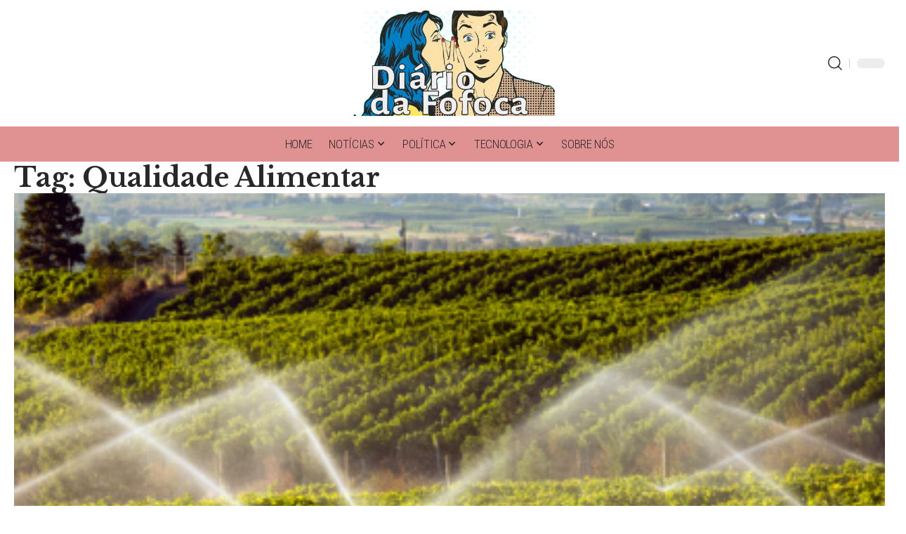

--- FILE ---
content_type: text/html; charset=UTF-8
request_url: https://diariodafofoca.com.br/tag/qualidade-alimentar
body_size: 26504
content:
<!DOCTYPE html><html lang="pt-BR" prefix="og: https://ogp.me/ns#"><head><script data-no-optimize="1">var litespeed_docref=sessionStorage.getItem("litespeed_docref");litespeed_docref&&(Object.defineProperty(document,"referrer",{get:function(){return litespeed_docref}}),sessionStorage.removeItem("litespeed_docref"));</script> <meta charset="UTF-8" /><meta http-equiv="X-UA-Compatible" content="IE=edge" /><meta name="viewport" content="width=device-width, initial-scale=1.0" /><link rel="profile" href="https://gmpg.org/xfn/11" /><title>Arquivo de Qualidade Alimentar - Diário da Fofoca</title><meta name="robots" content="index, follow, max-snippet:-1, max-video-preview:-1, max-image-preview:large"/><link rel="preconnect" href="https://fonts.gstatic.com" crossorigin><link rel="preload" as="style" onload="this.onload=null;this.rel='stylesheet'" id="rb-preload-gfonts" href="https://fonts.googleapis.com/css?family=PT+Sans+Narrow%3A400%2C700%7CLibre+Baskerville%3A700%2C400%7CRoboto+Condensed%3A400%2C%2C700%2C300%7COpen+Sans+Condensed%3A700%7CPlayfair+Display%3A400%2C700&amp;display=swap" crossorigin><noscript><link rel="stylesheet" href="https://fonts.googleapis.com/css?family=PT+Sans+Narrow%3A400%2C700%7CLibre+Baskerville%3A700%2C400%7CRoboto+Condensed%3A400%2C%2C700%2C300%7COpen+Sans+Condensed%3A700%7CPlayfair+Display%3A400%2C700&amp;display=swap"></noscript><link rel="canonical" href="https://diariodafofoca.com.br/tag/qualidade-alimentar" /><meta property="og:locale" content="pt_BR" /><meta property="og:type" content="article" /><meta property="og:title" content="Arquivo de Qualidade Alimentar - Diário da Fofoca" /><meta property="og:url" content="https://diariodafofoca.com.br/tag/qualidade-alimentar" /><meta property="og:site_name" content="Diario da Fofoca" /><meta name="twitter:card" content="summary_large_image" /><meta name="twitter:title" content="Arquivo de Qualidade Alimentar - Diário da Fofoca" /><meta name="twitter:label1" content="Posts" /><meta name="twitter:data1" content="1" /> <script type="application/ld+json" class="rank-math-schema-pro">{"@context":"https://schema.org","@graph":[{"@type":"Person","@id":"https://diariodafofoca.com.br/#person","name":"Diario da Fofoca","image":{"@type":"ImageObject","@id":"https://diariodafofoca.com.br/#logo","url":"https://diariodafofoca.com.br/wp-content/uploads/2023/06/image-1.png","contentUrl":"https://diariodafofoca.com.br/wp-content/uploads/2023/06/image-1.png","caption":"Diario da Fofoca","inLanguage":"pt-BR","width":"474","height":"237"}},{"@type":"WebSite","@id":"https://diariodafofoca.com.br/#website","url":"https://diariodafofoca.com.br","name":"Diario da Fofoca","alternateName":"Diario da Fofoca","publisher":{"@id":"https://diariodafofoca.com.br/#person"},"inLanguage":"pt-BR"},{"@type":"BreadcrumbList","@id":"https://diariodafofoca.com.br/tag/qualidade-alimentar#breadcrumb","itemListElement":[{"@type":"ListItem","position":"1","item":{"@id":"https://diariodafofoca.com.br","name":"In\u00edcio"}},{"@type":"ListItem","position":"2","item":{"@id":"https://diariodafofoca.com.br/tag/qualidade-alimentar","name":"Qualidade Alimentar"}}]},{"@type":"CollectionPage","@id":"https://diariodafofoca.com.br/tag/qualidade-alimentar#webpage","url":"https://diariodafofoca.com.br/tag/qualidade-alimentar","name":"Arquivo de Qualidade Alimentar - Di\u00e1rio da Fofoca","isPartOf":{"@id":"https://diariodafofoca.com.br/#website"},"inLanguage":"pt-BR","breadcrumb":{"@id":"https://diariodafofoca.com.br/tag/qualidade-alimentar#breadcrumb"}}]}</script> <link rel="alternate" type="application/rss+xml" title="Feed para Diário da Fofoca &raquo;" href="https://diariodafofoca.com.br/feed" /><link rel="alternate" type="application/rss+xml" title="Feed de comentários para Diário da Fofoca &raquo;" href="https://diariodafofoca.com.br/comments/feed" /><link rel="alternate" type="application/rss+xml" title="Feed de tag para Diário da Fofoca &raquo; Qualidade Alimentar" href="https://diariodafofoca.com.br/tag/qualidade-alimentar/feed" /> <script type="application/ld+json">{
    "@context": "https://schema.org",
    "@type": "Organization",
    "legalName": "Di\u00e1rio da Fofoca",
    "url": "https://diariodafofoca.com.br/",
    "logo": "https://diariodafofoca.com.br/wp-content/uploads/2023/06/image-1.png"
}</script> <style id="litespeed-ccss">ul{box-sizing:border-box}:root{--wp--preset--font-size--normal:16px;--wp--preset--font-size--huge:42px}.screen-reader-text{border:0;clip-path:inset(50%);height:1px;margin:-1px;overflow:hidden;padding:0;position:absolute;width:1px;word-wrap:normal!important}:root{--wp--preset--aspect-ratio--square:1;--wp--preset--aspect-ratio--4-3:4/3;--wp--preset--aspect-ratio--3-4:3/4;--wp--preset--aspect-ratio--3-2:3/2;--wp--preset--aspect-ratio--2-3:2/3;--wp--preset--aspect-ratio--16-9:16/9;--wp--preset--aspect-ratio--9-16:9/16;--wp--preset--color--black:#000000;--wp--preset--color--cyan-bluish-gray:#abb8c3;--wp--preset--color--white:#ffffff;--wp--preset--color--pale-pink:#f78da7;--wp--preset--color--vivid-red:#cf2e2e;--wp--preset--color--luminous-vivid-orange:#ff6900;--wp--preset--color--luminous-vivid-amber:#fcb900;--wp--preset--color--light-green-cyan:#7bdcb5;--wp--preset--color--vivid-green-cyan:#00d084;--wp--preset--color--pale-cyan-blue:#8ed1fc;--wp--preset--color--vivid-cyan-blue:#0693e3;--wp--preset--color--vivid-purple:#9b51e0;--wp--preset--gradient--vivid-cyan-blue-to-vivid-purple:linear-gradient(135deg,rgba(6,147,227,1) 0%,rgb(155,81,224) 100%);--wp--preset--gradient--light-green-cyan-to-vivid-green-cyan:linear-gradient(135deg,rgb(122,220,180) 0%,rgb(0,208,130) 100%);--wp--preset--gradient--luminous-vivid-amber-to-luminous-vivid-orange:linear-gradient(135deg,rgba(252,185,0,1) 0%,rgba(255,105,0,1) 100%);--wp--preset--gradient--luminous-vivid-orange-to-vivid-red:linear-gradient(135deg,rgba(255,105,0,1) 0%,rgb(207,46,46) 100%);--wp--preset--gradient--very-light-gray-to-cyan-bluish-gray:linear-gradient(135deg,rgb(238,238,238) 0%,rgb(169,184,195) 100%);--wp--preset--gradient--cool-to-warm-spectrum:linear-gradient(135deg,rgb(74,234,220) 0%,rgb(151,120,209) 20%,rgb(207,42,186) 40%,rgb(238,44,130) 60%,rgb(251,105,98) 80%,rgb(254,248,76) 100%);--wp--preset--gradient--blush-light-purple:linear-gradient(135deg,rgb(255,206,236) 0%,rgb(152,150,240) 100%);--wp--preset--gradient--blush-bordeaux:linear-gradient(135deg,rgb(254,205,165) 0%,rgb(254,45,45) 50%,rgb(107,0,62) 100%);--wp--preset--gradient--luminous-dusk:linear-gradient(135deg,rgb(255,203,112) 0%,rgb(199,81,192) 50%,rgb(65,88,208) 100%);--wp--preset--gradient--pale-ocean:linear-gradient(135deg,rgb(255,245,203) 0%,rgb(182,227,212) 50%,rgb(51,167,181) 100%);--wp--preset--gradient--electric-grass:linear-gradient(135deg,rgb(202,248,128) 0%,rgb(113,206,126) 100%);--wp--preset--gradient--midnight:linear-gradient(135deg,rgb(2,3,129) 0%,rgb(40,116,252) 100%);--wp--preset--font-size--small:13px;--wp--preset--font-size--medium:20px;--wp--preset--font-size--large:36px;--wp--preset--font-size--x-large:42px;--wp--preset--spacing--20:0.44rem;--wp--preset--spacing--30:0.67rem;--wp--preset--spacing--40:1rem;--wp--preset--spacing--50:1.5rem;--wp--preset--spacing--60:2.25rem;--wp--preset--spacing--70:3.38rem;--wp--preset--spacing--80:5.06rem;--wp--preset--shadow--natural:6px 6px 9px rgba(0, 0, 0, 0.2);--wp--preset--shadow--deep:12px 12px 50px rgba(0, 0, 0, 0.4);--wp--preset--shadow--sharp:6px 6px 0px rgba(0, 0, 0, 0.2);--wp--preset--shadow--outlined:6px 6px 0px -3px rgba(255, 255, 255, 1), 6px 6px rgba(0, 0, 0, 1);--wp--preset--shadow--crisp:6px 6px 0px rgba(0, 0, 0, 1)}:root{--effect:all .2s cubic-bezier(0.32, 0.74, 0.57, 1);--timing:cubic-bezier(0.32, 0.74, 0.57, 1);--shadow-12:#0000001f;--shadow-20:#00000005;--round-3:3px;--height-34:34px;--height-40:40px;--padding-40:0 40px;--round-5:5px;--round-7:7px;--shadow-7:#00000012;--dark-accent:#191c20;--dark-accent-0:#191c2000;--dark-accent-90:#191c20f2;--meta-b-family:var(--meta-family);--meta-b-fcolor:#282828;--meta-b-fspace:normal;--meta-b-fstyle:normal;--meta-b-fweight:600;--meta-b-transform:none;--nav-bg:#fff;--nav-bg-from:#fff;--nav-bg-to:#fff;--subnav-bg:#fff;--subnav-bg-from:#fff;--subnav-bg-to:#fff;--indicator-bg-from:#ff0084;--indicator-bg-to:#2c2cf8;--bottom-border-color:var(--flex-gray-15);--column-border-color:var(--flex-gray-15);--audio-color:#ffa052;--dribbble-color:#fb70a6;--excerpt-color:#666;--fb-color:#89abfc;--g-color:#ff184e;--live-color:#fe682e;--gallery-color:#729dff;--heading-color:var(--body-fcolor);--ig-color:#7e40b6;--linkedin-color:#007bb6;--nav-color:#282828;--pin-color:#f74c53;--flipboard-color:#f52828;--privacy-color:#fff;--review-color:#ffc300;--soundcloud-color:#fd794a;--subnav-color:#282828;--telegam-color:#649fdf;--twitter-color:#00151c;--medium-color:#000;--threads-color:#000;--video-color:#ffc300;--vimeo-color:#44bbe1;--ytube-color:#ef464b;--whatsapp-color:#00e676;--nav-color-10:#28282820;--subnav-color-10:#28282820;--g-color-90:#ff184ee6;--absolute-dark:#242424;--body-family:'Oxygen', sans-serif;--btn-family:'Encode Sans Condensed', sans-serif;--cat-family:'Oxygen', sans-serif;--dwidgets-family:'Oxygen', sans-serif;--h1-family:'Encode Sans Condensed', sans-serif;--h2-family:'Encode Sans Condensed', sans-serif;--h3-family:'Encode Sans Condensed', sans-serif;--h4-family:'Encode Sans Condensed', sans-serif;--h5-family:'Encode Sans Condensed', sans-serif;--h6-family:'Encode Sans Condensed', sans-serif;--input-family:'Encode Sans Condensed', sans-serif;--menu-family:'Encode Sans Condensed', sans-serif;--meta-family:'Encode Sans Condensed', sans-serif;--submenu-family:'Encode Sans Condensed', sans-serif;--tagline-family:'Encode Sans Condensed', sans-serif;--body-fcolor:#282828;--btn-fcolor:inherit;--h1-fcolor:inherit;--h2-fcolor:inherit;--h3-fcolor:inherit;--h4-fcolor:inherit;--h5-fcolor:inherit;--h6-fcolor:inherit;--input-fcolor:inherit;--meta-fcolor:#666;--tagline-fcolor:inherit;--body-fsize:16px;--btn-fsize:12px;--cat-fsize:10px;--dwidgets-fsize:13px;--excerpt-fsize:14px;--h1-fsize:40px;--h2-fsize:28px;--h3-fsize:22px;--h4-fsize:16px;--h5-fsize:14px;--h6-fsize:13px;--headline-fsize:45px;--input-fsize:14px;--menu-fsize:17px;--meta-fsize:13px;--submenu-fsize:13px;--tagline-fsize:28px;--body-fspace:normal;--btn-fspace:normal;--cat-fspace:.07em;--dwidgets-fspace:0;--h1-fspace:normal;--h2-fspace:normal;--h3-fspace:normal;--h4-fspace:normal;--h5-fspace:normal;--h6-fspace:normal;--input-fspace:normal;--menu-fspace:-.02em;--meta-fspace:normal;--submenu-fspace:-.02em;--tagline-fspace:normal;--body-fstyle:normal;--btn-fstyle:normal;--cat-fstyle:normal;--dwidgets-fstyle:normal;--h1-fstyle:normal;--h2-fstyle:normal;--h3-fstyle:normal;--h4-fstyle:normal;--h5-fstyle:normal;--h6-fstyle:normal;--input-fstyle:normal;--menu-fstyle:normal;--meta-fstyle:normal;--submenu-fstyle:normal;--tagline-fstyle:normal;--body-fweight:400;--btn-fweight:700;--cat-fweight:700;--dwidgets-fweight:600;--h1-fweight:700;--h2-fweight:700;--h3-fweight:700;--h4-fweight:700;--h5-fweight:700;--h6-fweight:600;--input-fweight:400;--menu-fweight:600;--meta-fweight:400;--submenu-fweight:500;--tagline-fweight:400;--flex-gray-15:#88888826;--flex-gray-20:#88888833;--flex-gray-40:#88888866;--flex-gray-7:#88888812;--dribbble-hcolor:#ff407f;--fb-hcolor:#1f82ec;--ig-hcolor:#8823b6;--linkedin-hcolor:#006ab1;--pin-hcolor:#f60c19;--flipboard-hcolor:#e00a0a;--soundcloud-hcolor:#ff5313;--telegam-hcolor:#3885d9;--twitter-hcolor:#13b9ee;--threads-hcolor:#5219ff;--medium-hcolor:#ffb600;--vimeo-hcolor:#16b1e3;--ytube-hcolor:#fc161e;--whatsapp-hcolor:#00e537;--tumblr-color:#32506d;--tumblr-hcolor:#1f3143;--indicator-height:4px;--nav-height:60px;--absolute-light:#ddd;--solid-light:#fafafa;--em-mini:.8em;--rem-mini:.8rem;--transparent-nav-color:#fff;--swiper-navigation-size:44px;--tagline-s-fsize:22px;--wnav-size:20px;--em-small:.92em;--rem-small:.92rem;--bottom-spacing:35px;--box-spacing:5%;--el-spacing:12px;--heading-sub-color:var(--g-color);--body-transform:none;--btn-transform:none;--cat-transform:uppercase;--dwidgets-transform:none;--h1-transform:none;--h2-transform:none;--h3-transform:none;--h4-transform:none;--h5-transform:none;--h6-transform:none;--input-transform:none;--menu-transform:none;--meta-transform:none;--submenu-transform:none;--tagline-transform:none;--awhite:#fff;--solid-white:#fff;--max-width-wo-sb:100%;--alignwide-w:1600px;--bookmark-color:#62b088;--bookmark-color-90:#62b088f2;--slider-nav-dcolor:inherit}body:not([data-theme="dark"]) [data-mode="dark"]{display:none!important}html,body,div,span,h1,p,a,strong,ul,li,form,label{font-family:inherit;font-size:100%;font-weight:inherit;font-style:inherit;line-height:inherit;margin:0;padding:0;vertical-align:baseline;border:0;outline:0}html{font-size:var(--body-fsize);overflow-x:hidden;-ms-text-size-adjust:100%;-webkit-text-size-adjust:100%;text-size-adjust:100%}body{font-family:var(--body-family);font-size:var(--body-fsize);font-weight:var(--body-fweight);font-style:var(--body-fstyle);line-height:max(var(--body-fheight, 1.7),1.4);display:block;margin:0;letter-spacing:var(--body-fspace);text-transform:var(--body-transform);color:var(--body-fcolor);background-color:var(--solid-white)}*{-moz-box-sizing:border-box;-webkit-box-sizing:border-box;box-sizing:border-box}:before,:after{-moz-box-sizing:border-box;-webkit-box-sizing:border-box;box-sizing:border-box}.site-outer{position:relative;display:block;overflow:clip;max-width:100%;background-color:var(--solid-white)}.site-wrap{position:relative;display:block;margin:0;padding:0}.site-wrap{z-index:1;min-height:45vh}input{overflow:visible}[type=checkbox]{box-sizing:border-box;padding:0}a{text-decoration:none;color:inherit;background-color:#fff0}strong{font-weight:700}img{max-width:100%;height:auto;vertical-align:middle;border-style:none;-webkit-object-fit:cover;object-fit:cover}svg:not(:root){overflow:hidden}input{text-transform:none;color:inherit;outline:none!important}.screen-reader-text{position:absolute;overflow:hidden;clip:rect(1px,1px,1px,1px);width:1px;height:1px;margin:-1px;padding:0;word-wrap:normal!important;border:0;clip-path:inset(50%);-webkitcolorip-path:inset(50%)}[type=submit]{-webkit-appearance:button}[type=submit]::-moz-focus-inner{padding:0;border-style:none}[type=submit]:-moz-focusring{outline:ButtonText dotted 1px}:-webkit-autofill{-webkit-box-shadow:0 0 0 30px #fafafa inset}::-webkit-file-upload-button{font:inherit;-webkit-appearance:button}h1{font-family:var(--h1-family);font-size:var(--h1-fsize);font-weight:var(--h1-fweight);font-style:var(--h1-fstyle);line-height:var(--h1-fheight,1.2);letter-spacing:var(--h1-fspace);text-transform:var(--h1-transform)}h1{color:var(--h1-fcolor)}.h3{font-family:var(--h3-family);font-size:var(--h3-fsize);font-weight:var(--h3-fweight);font-style:var(--h3-fstyle);line-height:var(--h3-fheight,1.3);letter-spacing:var(--h3-fspace);text-transform:var(--h3-transform)}.h4{font-family:var(--h4-family);font-size:var(--h4-fsize);font-weight:var(--h4-fweight);font-style:var(--h4-fstyle);line-height:var(--h4-fheight,1.45);letter-spacing:var(--h4-fspace);text-transform:var(--h4-transform)}.h5{font-family:var(--h5-family);font-size:var(--h5-fsize);font-weight:var(--h5-fweight);font-style:var(--h5-fstyle);line-height:var(--h5-fheight,1.5);letter-spacing:var(--h5-fspace);text-transform:var(--h5-transform)}.p-categories{font-family:var(--cat-family);font-size:var(--cat-fsize);font-weight:var(--cat-fweight);font-style:var(--cat-fstyle);letter-spacing:var(--cat-fspace);text-transform:var(--cat-transform)}.is-meta,.meta-text,.user-login-form label{font-family:var(--meta-family);font-size:var(--meta-fsize);font-weight:var(--meta-fweight);font-style:var(--meta-fstyle);letter-spacing:var(--meta-fspace);text-transform:var(--meta-transform)}.is-meta{color:var(--meta-fcolor)}.meta-author{font-family:var(--meta-b-family);font-size:inherit;font-weight:var(--meta-b-fweight);font-style:var(--meta-b-fstyle);letter-spacing:var(--meta-b-fspace);text-transform:var(--meta-b-transform)}input[type="text"],input[type="password"]{font-family:var(--input-family);font-size:var(--input-fsize);font-weight:var(--input-fweight);font-style:var(--input-fstyle);letter-spacing:var(--input-fspace);text-transform:var(--input-transform);color:var(--input-fcolor)}input[type="submit"],.button,.rbbsl a>span{font-family:var(--btn-family);font-size:var(--btn-fsize);font-weight:var(--btn-fweight);font-style:var(--btn-fstyle);letter-spacing:var(--btn-fspace);text-transform:var(--btn-transform)}.breadcrumb-inner{font-family:var(--bcrumb-family,var(--meta-family));font-size:var(--bcrumb-fsize,13px);font-weight:var(--bcrumb-fweight,var(--meta-fweight));font-style:var(--bcrumb-fstyle,initial);line-height:var(--bcrumb-fheight,1.5);letter-spacing:var(--bcrumb-fspace,0);text-transform:var(--bcrumb-transform,initial);color:var(--bcrumb-color,inherit)}.main-menu>li>a{font-family:var(--menu-family);font-size:var(--menu-fsize);font-weight:var(--menu-fweight);font-style:var(--menu-fstyle);line-height:1.5;letter-spacing:var(--menu-fspace);text-transform:var(--menu-transform)}.collapse-footer-menu a{font-family:var(--submenu-family);font-size:var(--submenu-fsize);font-weight:var(--submenu-fweight);font-style:var(--submenu-fstyle);line-height:1.25;letter-spacing:var(--submenu-fspace);text-transform:var(--submenu-transform);color:var(--subnav-color)}.mobile-menu>li>a{font-family:"Encode Sans Condensed",sans-serif;font-size:1.1rem;font-weight:400;font-style:normal;line-height:1.5;letter-spacing:-.02em;text-transform:none}.mobile-qview a{font-family:"Encode Sans Condensed",sans-serif;font-size:16px;font-weight:600;font-style:normal;letter-spacing:-.02em;text-transform:none}.s-title{font-family:var(--headline-family,var(--h1-family));font-size:var(--headline-fsize,var(--h1-fsize));font-weight:var(--headline-fweight,var(--h1-fweight));font-style:var(--headline-fstyle,var(--h1-fstyle));line-height:var(--headline-fheight,var(--h1-fheight,1.2));letter-spacing:var(--headline-fspace,var(--h1-fspace));text-transform:var(--headline-transform,var(--h1-transform));color:var(--headline-fcolor,var(--h1-fcolor))}input[type="text"],input[type="password"]{line-height:max(var(--input-fheight),24px);max-width:100%;padding:12px 20px;white-space:nowrap;border:var(--input-border,none);border-radius:var(--round-3);outline:none!important;background-color:var(--input-bg,var(--flex-gray-7));-webkit-box-shadow:none!important;box-shadow:none!important}input[type="submit"],.button{line-height:var(--height-40);padding:var(--padding-40);white-space:nowrap;color:var(--awhite);border:none;border-radius:var(--round-3);outline:none!important;background:var(--g-color);-webkit-box-shadow:none;box-shadow:none}.rb-container{position:static;display:block;width:100%;max-width:var(--rb-width,1280px);margin-right:auto;margin-left:auto}.edge-padding{padding-right:20px;padding-left:20px}.rb-section ul,.menu-item{list-style:none}h1,.h3,.h4,.h5,p{-ms-word-wrap:break-word;word-wrap:break-word}.icon-holder{display:flex;align-items:center}.svg-icon{width:1.5em;height:auto}.block-inner{display:flex;flex-flow:row wrap;flex-grow:1;row-gap:var(--bottom-spacing)}.is-gap-10 .block-inner{margin-right:-10px;margin-left:-10px;--column-gap:10px}.block-inner>*{flex-basis:100%;width:100%;padding-right:var(--column-gap,0);padding-left:var(--column-gap,0)}[class*="is-gap-"]>.block-inner>*{padding-right:var(--column-gap,0);padding-left:var(--column-gap,0)}.is-color .icon-facebook{color:var(--fb-color)}.is-color .icon-twitter{color:var(--twitter-color)}.is-color .icon-email{color:#efab68}.is-color .icon-copy{color:#66bbbf}.is-color .icon-print{color:#4082f1}.is-bg *{color:inherit}.rb-loader{font-size:10px;position:relative;display:none;overflow:hidden;width:3em;height:3em;transform:translateZ(0);animation:spin-loader .8s infinite linear;text-indent:-9999em;color:var(--g-color);border-radius:50%;background:currentColor;background:linear-gradient(to right,currentColor 10%,#fff0 50%)}.rb-loader:before{position:absolute;top:0;left:0;width:50%;height:50%;content:"";color:inherit;border-radius:100%0 0 0;background:currentColor}.rb-loader:after{position:absolute;top:0;right:0;bottom:0;left:0;width:75%;height:75%;margin:auto;content:"";opacity:.5;border-radius:50%;background:var(--solid-white)}@-webkit-keyframes spin-loader{0%{transform:rotate(0deg)}100%{transform:rotate(360deg)}}@keyframes spin-loader{0%{transform:rotate(0deg)}100%{transform:rotate(360deg)}}.mfp-hide{display:none!important}.logo-wrap img.logo-transparent{display:none}.rbi{font-family:"ruby-icon"!important;font-weight:400;font-style:normal;font-variant:normal;text-transform:none;-webkit-font-smoothing:antialiased;-moz-osx-font-smoothing:grayscale;speak:none}.rbi-search:before{content:""}.rbi-email:before{content:""}.rbi-share:before{content:""}.rbi-print:before{content:""}.rbi-facebook:before{content:""}.rbi-twitter:before{content:""}.rbi-cright:before{content:""}.rbi-link-o:before{content:""}.rbi-more:before{content:""}.header-wrap{position:relative;display:block}.header-fw .navbar-wrap>.rb-container{max-width:100%}.navbar-wrap{position:relative;z-index:999;display:block}.header-mobile{display:none}.navbar-wrap:not(.navbar-transparent){background:var(--nav-bg);background:-webkit-linear-gradient(left,var(--nav-bg-from) 0%,var(--nav-bg-to) 100%);background:linear-gradient(to right,var(--nav-bg-from) 0%,var(--nav-bg-to) 100%)}.navbar-inner{position:relative;display:flex;align-items:stretch;flex-flow:row nowrap;justify-content:space-between;max-width:100%;min-height:var(--nav-height)}.navbar-left,.navbar-right,.navbar-center{display:flex;align-items:stretch;flex-flow:row nowrap}.navbar-left{flex-grow:1}.logo-wrap{display:flex;align-items:center;flex-shrink:0;max-height:100%;margin-right:20px}.logo-wrap a{max-height:100%}.is-image-logo.logo-wrap a{display:block}.logo-wrap img{display:block;width:auto;max-height:var(--nav-height);object-fit:cover}.is-hd-5{--nav-height:40px}.header-5 .logo-wrap:not(.mobile-logo-wrap) img{max-height:var(--hd5-logo-height,60px)}.header-5 .logo-sec-left,.header-5 .logo-sec-center,.header-5 .logo-sec-right{position:relative;display:flex;flex:0 0 33.33%;margin:0}.header-5 .logo-sec-left{line-height:1;align-items:center}.header-5 .logo-sec-center{justify-content:center}.header-5 .logo-wrap:not(.mobile-logo-wrap){margin:0}.header-5 .logo-sec-right{align-items:stretch;justify-content:flex-end}.header-5 .navbar-center{justify-content:center;width:100%}.logo-sec{padding-top:15px;padding-bottom:15px}.logo-sec-inner{display:flex;align-items:center;flex-flow:row nowrap}.logo-sec-center{margin:0 auto}.logo-sec-right{display:flex;align-items:center;flex-flow:row nowrap;margin-left:auto;gap:15px}.logo-sec-right .search-form-inner{min-width:320px;background-color:var(--flex-gray-7)}.navbar-right>*{position:static;display:flex;align-items:center;height:100%}.navbar-outer .navbar-right>*{color:var(--nav-color)}.large-menu>li{position:relative;display:block;float:left}.header-dropdown{position:absolute;z-index:9999;top:-9999px;right:auto;left:0;display:block;visibility:hidden;min-width:210px;margin-top:20px;list-style:none;opacity:0;border-radius:var(--round-7)}.mega-dropdown{position:absolute;z-index:888;top:-9999px;right:auto;left:-10%;display:block;min-width:180px;margin-top:20px;opacity:0;background:#fff0}.mega-dropdown-inner{position:relative;width:100%;padding:20px 20px 30px 20px;border-radius:var(--round-7);background:var(--subnav-bg);background:-webkit-linear-gradient(left,var(--subnav-bg-from) 0%,var(--subnav-bg-to) 100%);background:linear-gradient(to right,var(--subnav-bg-from) 0%,var(--subnav-bg-to) 100%);box-shadow:0 4px 30px var(--shadow-7)}body:not([data-theme="dark"]) .is-mega-category .mega-dropdown-inner{background:var(--mega-bg,var(--subnav-bg));background:-webkit-linear-gradient(left,var(--mega-bg,var(--subnav-bg-from)) 0%,var(--mega-bg,var(--subnav-bg-to)) 100%);background:linear-gradient(to right,var(--mega-bg,var(--subnav-bg-from)) 0%,var(--mega-bg,var(--subnav-bg-to)) 100%)}.mega-header{display:flex;align-items:center;flex-flow:row nowrap;width:100%;margin-bottom:20px}.mega-link{display:inline-flex;align-items:center;margin-left:auto}.mega-link i{margin-left:3px}.main-menu-wrap{display:flex;align-items:center;height:100%}.menu-item a>span{font-size:inherit;font-weight:inherit;font-style:inherit;position:relative;display:inline-flex;align-items:center;letter-spacing:inherit;column-gap:.3em}.main-menu>li>a{position:relative;display:flex;align-items:center;flex-wrap:nowrap;height:var(--nav-height);padding-right:var(--menu-item-spacing,12px);padding-left:var(--menu-item-spacing,12px);white-space:nowrap;color:var(--nav-color)}.large-menu>.menu-item.menu-item-has-children>a>span{padding-right:2px}.large-menu>.menu-item.menu-item-has-children>a:after{font-family:"ruby-icon";font-size:var(--rem-mini);content:"";will-change:transform}.wnav-holder{padding-right:5px;padding-left:5px}.wnav-icon{font-size:var(--wnav-size)}.w-header-search .header-search-form{width:340px;max-width:100%;margin-bottom:0;padding:5px}.w-header-search .search-form-inner{border:none}.rb-search-form{position:relative;width:100%}.rb-search-form input[type="text"]{padding-left:0}.rb-search-submit{position:relative;display:flex}.rb-search-submit input[type="submit"]{padding:0;opacity:0}.rb-search-submit i{font-size:var(--icon-size,inherit);line-height:1;position:absolute;top:0;bottom:0;left:0;display:flex;align-items:center;justify-content:flex-end;width:100%;padding-right:max(.4em,10px);color:var(--input-fcolor,currentColor)}.rb-search-form .search-icon{display:flex;flex-shrink:0}.search-icon>*{font-size:var(--icon-size,inherit);margin-right:max(.4em,10px);margin-left:max(.4em,10px);color:var(--input-fcolor,currentColor);fill:var(--input-fcolor,currentColor)}.search-form-inner{position:relative;display:flex;align-items:center;border:1px solid var(--flex-gray-15);border-radius:var(--round-5)}.header-wrap .search-form-inner{border-color:var(--subnav-color-10)}.mobile-collapse .search-form-inner{border-color:var(--submbnav-color-10,var(--flex-gray-15))}.rb-search-form .search-text{flex-grow:1}.rb-search-form input{width:100%;padding:.6em 0;border:none;background:none}.navbar-right{position:relative;flex-shrink:0}.header-dropdown-outer{position:static}.header-dropdown{right:0;left:auto;overflow:hidden;min-width:200px;color:var(--subnav-color);background:var(--subnav-bg);background:-webkit-linear-gradient(left,var(--subnav-bg-from) 0%,var(--subnav-bg-to) 100%);background:linear-gradient(to right,var(--subnav-bg-from) 0%,var(--subnav-bg-to) 100%);box-shadow:0 4px 30px var(--shadow-12)}.menu-ani-1 .rb-menu>.menu-item>a>span:before{position:absolute;bottom:0;left:0;width:0;height:3px;content:"";background-color:#fff0}.menu-ani-1 .rb-menu>.menu-item>a>span:after{position:absolute;right:0;bottom:0;width:0;height:3px;content:"";background-color:var(--nav-color-h-accent,var(--g-color))}.burger-icon{position:relative;display:block;width:24px;height:16px;color:var(--nav-color,inherit)}.burger-icon>span{position:absolute;left:0;display:block;height:2px;border-radius:2px;background-color:currentColor}.burger-icon>span:nth-child(1){top:0;width:100%}.burger-icon>span:nth-child(2){top:50%;width:65%;margin-top:-1px}.burger-icon>span:nth-child(3){top:auto;bottom:0;width:40%}.collapse-footer{padding:15px;background-color:var(--subnav-color-10)}.header-search-form .h5{display:block;margin-bottom:10px}.live-search-response{position:relative;overflow:hidden}.live-search-animation.rb-loader{position:absolute;top:50%;right:10px;width:20px;height:20px;margin-top:-10px;opacity:0;color:var(--input-fcolor,currentColor)}.is-form-layout .search-form-inner{width:100%;border-color:var(--search-form-color,var(--flex-gray-15))}.is-form-layout .search-icon{opacity:.5}.collapse-footer>*{margin-bottom:12px}.collapse-footer>*:last-child{margin-bottom:0}.collapse-footer-menu a{color:var(--submbnav-color,var(--subnav-color))}.collapse-footer-menu-inner{display:flex;flex-flow:row wrap;gap:10px}.collapse-footer-menu-inner li{position:relative;display:flex;align-items:center;flex-flow:row nowrap}.collapse-footer-menu-inner li:not(:last-child):after{display:flex;width:3px;height:3px;margin-right:10px;margin-left:10px;content:"";opacity:.25;border-radius:50%;background-color:currentColor}.collapse-copyright{font-size:var(--rem-mini);opacity:.7}.dark-mode-toggle-wrap{height:auto}.dark-mode-toggle{display:flex;align-items:center}.dark-mode-toggle-wrap:not(:first-child) .dark-mode-toggle{position:relative;margin-left:5px;padding-left:10px;border-left:1px solid var(--flex-gray-40)}.navbar-outer .dark-mode-toggle-wrap:not(:first-child) .dark-mode-toggle{border-color:var(--nav-color-10)}.dark-mode-slide{position:relative;width:calc(var(--dm-size, 24px)*1.666);height:calc(var(--dm-size, 24px) - 10px);border-radius:calc(var(--dm-size, 24px) - 2px);background-color:var(--flex-gray-15)}.dark-mode-slide-btn{position:absolute;top:-5px;left:0;display:flex;visibility:hidden;align-items:center;justify-content:center;width:var(--dm-size,24px);height:var(--dm-size,24px);opacity:0;border-radius:50%;background-color:var(--solid-white);box-shadow:0 1px 4px var(--shadow-12)!important}.svg-mode-light{color:var(--body-fcolor)}.mode-icon-dark{color:#fff;background-color:var(--g-color)}.dark-mode-slide-btn svg{width:calc(var(--dm-size, 24px) - 10px);height:calc(var(--dm-size, 24px) - 10px)}.mode-icon-dark:not(.activated){-webkit-transform:translateX(0);transform:translateX(0)}.mode-icon-default:not(.activated){-webkit-transform:translateX(calc(var(--dm-size, 24px)*0.666));transform:translateX(calc(var(--dm-size, 24px)*0.666))}.navbar-outer{position:relative;z-index:110;display:block;width:100%}.is-mstick .navbar-outer:not(.navbar-outer-template){min-height:var(--nav-height)}.is-mstick .sticky-holder{z-index:998;top:0;right:0;left:0}.header-mobile-wrap{position:relative;z-index:99;flex-grow:0;flex-shrink:0;color:var(--mbnav-color,var(--nav-color));background:var(--mbnav-bg,var(--nav-bg));background:-webkit-linear-gradient(left,var(--mbnav-bg-from,var(--nav-bg-from)) 0%,var(--mbnav-bg-to,var(--nav-bg-to)) 100%);background:linear-gradient(to right,var(--mbnav-bg-from,var(--nav-bg-from)) 0%,var(--mbnav-bg-to,var(--nav-bg-to)) 100%);box-shadow:0 4px 30px var(--shadow-7)}.header-mobile-wrap .navbar-right>*{color:inherit}.mobile-logo-wrap{display:flex;flex-grow:0;margin:0}.mobile-logo-wrap img{width:auto;max-height:var(--mlogo-height,var(--mbnav-height,42px))}.collapse-holder{display:block;overflow-y:auto;width:100%}.mobile-collapse .header-search-form{margin-bottom:15px}.mbnav{display:flex;align-items:center;flex-flow:row nowrap;min-height:var(--mbnav-height,42px)}.header-mobile-wrap .navbar-right{align-items:center;justify-content:flex-end}.mobile-toggle-wrap{display:flex;align-items:stretch}.mobile-menu-trigger{display:flex;align-items:center;padding-right:10px}.mobile-search-icon{padding:0 5px}.mobile-collapse{z-index:0;display:flex;visibility:hidden;overflow:hidden;flex-grow:1;height:0;opacity:0;color:var(--submbnav-color,var(--subnav-color));background:var(--submbnav-bg,var(--subnav-bg));background:-webkit-linear-gradient(left,var(--submbnav-bg-from,var(--subnav-bg-from)) 0%,var(--submbnav-bg-to,var(--subnav-bg-to)) 100%);background:linear-gradient(to right,var(--submbnav-bg-from,var(--subnav-bg-from)) 0%,var(--submbnav-bg-to,var(--subnav-bg-to)) 100%)}.collapse-sections{position:relative;display:flex;flex-flow:column nowrap;width:100%;margin-top:20px;padding:20px;gap:15px}.collapse-inner{position:relative;display:block;width:100%;padding-top:15px}.collapse-inner>*:last-child{padding-bottom:300px}.mobile-menu>li>a{display:block;padding:10px 0}.mobile-qview{position:relative;display:block;overflow:auto;width:100%;border-top:1px solid var(--nav-color-10);-ms-overflow-style:none;scrollbar-width:none}.mobile-qview::-webkit-scrollbar{width:0;height:0}.mobile-qview-inner{display:flex;flex-flow:row nowrap}.mobile-qview a{position:relative;display:flex;align-items:center;height:var(--qview-height,42px);padding:0 15px;white-space:nowrap;color:inherit}.mobile-qview a>span{line-height:1}.mobile-qview a:before{position:absolute;right:15px;bottom:0;left:15px;height:4px;content:"";border-radius:var(--round-3);background-color:#fff0}.p-wrap,.p-content{position:relative}.p-wrap>*:not(:last-child),.p-content>*:not(:last-child){margin-bottom:var(--el-spacing)}.is-mega-category .p-wrap{--el-spacing:7px}.feat-holder{position:relative;max-width:100%}.p-categories{display:flex;align-items:stretch;flex-flow:row wrap;flex-grow:1;gap:3px}.p-featured{position:relative;display:block;overflow:hidden;padding-bottom:calc(var(--feat-ratio, 60)*1%);border-radius:var(--wrap-border,var(--round-3))}.p-flink{position:absolute;z-index:1;top:0;right:0;bottom:0;left:0;display:block}.p-featured img.featured-img,.p-featured img{position:absolute;top:0;right:0;bottom:0;left:0;width:100%;height:100%;margin:0;object-fit:cover;object-position:var(--feat-position,center)}.block-wrap:not(.p-center) .p-meta.has-bookmark{padding-right:25px}.p-meta{position:relative;display:block}.meta-inner{display:flex;align-items:center;flex-flow:row wrap;gap:.1em .7em}.rb-bookmark{font-size:var(--bookmark-fsize,1rem);position:absolute;z-index:10;top:auto;right:0;bottom:0;left:auto;display:flex;visibility:hidden;align-items:center;justify-content:center;width:20px;height:100%;color:var(--body-fcolor)}.meta-el{display:inline-flex;align-items:center;flex-flow:row wrap;width:var(--meta-width,auto);gap:max(2px,.35em)}.meta-avatar{flex-shrink:0;margin-right:-.1em;gap:3px}body .meta-avatar img{display:inline-flex;width:22px;height:22px;border-radius:50%;object-fit:cover}.meta-avatar{--meta-width:auto}span.entry-title{display:block}.p-url{font-size:inherit;line-height:inherit;position:relative;color:var(--title-color,inherit);text-underline-offset:1px}.is-meta .meta-author a,.breadcrumb-inner a{text-decoration-color:#fff0;text-decoration-line:underline;text-underline-offset:1px}.single-meta .meta-author a{text-decoration:underline solid}.hover-ani-1 .p-url{-moz-text-decoration-color:#fff0;-webkit-text-decoration-color:#fff0;text-decoration-color:#fff0;text-decoration-line:underline;text-decoration-thickness:.1em}.bookmark-notification{position:fixed;z-index:5000;right:0;bottom:50px;left:calc(50% - 200px);display:none;width:100%;max-width:400px;padding:0 20px;text-align:center}.p-category{font-family:inherit;font-weight:inherit;font-style:inherit;line-height:1;position:relative;z-index:1;display:inline-flex;color:var(--cat-fcolor,inherit)}.overlay-text .ecat-b-border .p-category{color:var(--awhite);text-shadow:0 1px 3px var(--shadow-7)}.ecat-b-border .p-categories{gap:10px 7px}.ecat-b-border .p-category:before{position:absolute;z-index:-1;bottom:0;left:0;display:block;width:100%;height:5px;content:"";opacity:.6;background-color:var(--cat-highlight,var(--g-color))}.s-title-sticky{display:none;align-items:center;flex-flow:row nowrap;flex-grow:1;max-width:100%;margin-left:10px;color:var(--nav-color)}.s-title-sticky-left{display:flex;align-items:center;flex-flow:row nowrap;flex-grow:1;padding-right:10px}.sticky-share-list{display:flex;align-items:center;flex-flow:row nowrap;flex-shrink:0;height:100%;margin-right:0;margin-left:auto;padding-right:5px;padding-left:5px}.sticky-share-list .t-shared-header{opacity:.5}.sticky-title-label{font-size:var(--em-small);line-height:1;margin-right:7px;text-transform:uppercase;opacity:.5}.sticky-title{line-height:var(--nav-height,inherit);display:block;overflow:hidden;width:100%;max-width:600px;white-space:nowrap;text-overflow:ellipsis}.t-shared-header{font-size:var(--em-mini);display:inline-flex;margin-right:7px;white-space:nowrap;gap:5px}.sticky-share-list-items{align-items:center;height:100%}.sticky-share-list-buffer{display:none}.block-wrap{position:relative;display:block;counter-reset:trend-counter}.block-small{--bottom-spacing:25px}.logo-popup-outer{display:flex;width:100%;padding:40px;border-radius:10px;background:var(--solid-white);box-shadow:0 10px 30px var(--shadow-12)}.rb-user-popup-form{position:relative;max-width:350px;margin:auto}.login-popup-header{position:relative;display:block;margin-bottom:25px;padding-bottom:20px;text-align:center}.login-popup-header:after{position:absolute;bottom:0;left:50%;display:block;width:30px;margin-left:-15px;content:"";border-bottom:6px dotted var(--g-color)}.login-username label,.login-password label{display:block;margin-bottom:var(--llabel-spacing,8px);color:var(--llabel-color,var(--meta-fcolor))}.login-remember label{line-height:1;display:flex;align-items:center;color:var(--meta-fcolor);gap:5px}.user-login-form{padding:var(--lform-padding,0)}.user-login-form form{display:flex;flex-flow:column nowrap;gap:var(--linput-spacing,15px)}.user-login-form input[type="checkbox"]{margin:0}.user-login-form input[type="text"],.user-login-form input[type="password"]{display:block;width:100%;border-radius:var(--round-7)}.user-login-form .login-submit{padding-top:5px;text-align:center}.user-login-form input[type="submit"]{width:100%;max-width:var(--lbutton-width,100%);padding:var(--lbutton-padding,0)}.login-form-footer{display:flex;flex-flow:row nowrap;justify-content:center;margin-top:15px}.breadcrumb-wrap:not(.breadcrumb-line-wrap) .breadcrumb-inner{overflow:hidden;max-width:100%;white-space:nowrap;text-overflow:ellipsis}.single-infinite-point .rb-loader{margin-bottom:25px}.single-meta{display:flex;align-items:center;flex-flow:row nowrap;justify-content:space-between;width:100%;gap:15px}.smeta-in{display:flex;align-items:center;flex-flow:row nowrap;justify-content:flex-start;gap:12px}.smeta-in>.meta-avatar img{width:var(--b-avatar-size,60px);height:var(--b-avatar-size,60px);margin-left:0!important;border-radius:var(--avatar-radius,100%)}.smeta-sec{display:flex;flex-flow:column-reverse nowrap;text-align:left;gap:.1em}.share-action i{text-shadow:3px 3px 0 var(--flex-gray-15)}.smeta-extra{display:flex;align-items:center;flex-flow:row nowrap;flex-shrink:0}.t-shared-sec{display:flex;align-items:center}.sticky-share-list>*{line-height:1;display:flex;flex-flow:row nowrap}.t-shared-sec>*:not(.t-shared-header){display:flex;flex-flow:row wrap;gap:3px}.sticky-share-list .share-action,.t-shared-sec .share-action{font-size:max(1.05rem,15px);line-height:32px;display:inline-flex;justify-content:center;min-width:28px}a.native-share-trigger{background-color:#fff0}.native-share-trigger i{font-size:1.3em}.single-right-meta{display:flex;align-items:center;flex-flow:row nowrap;flex-shrink:0;white-space:nowrap}.single-right-meta:not(:first-child):before{display:inline-flex;width:1px;height:6px;margin-right:10px;margin-left:6px;content:"";opacity:.25;background-color:var(--meta-fcolor)}.single-header{position:relative;z-index:109;display:block}.s-cats,.s-breadcrumb,.s-title,.single-meta{margin-bottom:15px}.s-feat-holder img{display:block;width:100%;object-fit:cover}.s-feat-holder img{width:100%;height:100%}.rbbsl a>span{margin-left:7px}.rbbsl a:not(:nth-child(1))>span{display:none}.collapse-sections:before{position:absolute;z-index:1;top:0;right:0;left:0;overflow:hidden;height:3px;content:"";background-image:linear-gradient(to right,var(--submbnav-color-10,var(--subnav-color-10)) 20%,transparent 21%,transparent 100%);background-image:-webkit-linear-gradient(right,var(--submbnav-color-10,var(--subnav-color-10)) 20%,transparent 21%,transparent 100%);background-repeat:repeat-x;background-position:0 0;background-size:5px}.reading-indicator{position:fixed;z-index:9041;top:0;right:0;left:0;display:block;overflow:hidden;width:100%;height:var(--indicator-height)}#reading-progress{display:block;width:0;max-width:100%;height:100%;border-top-right-radius:5px;border-bottom-right-radius:5px;background:var(--g-color);background:linear-gradient(90deg,var(--indicator-bg-from) 0%,var(--indicator-bg-to) 100%);background:-webkit-linear-gradient(right,var(--indicator-bg-from),var(--indicator-bg-to))}.logo-popup,.user-login-form form>*{width:100%}.single-standard-5 .single-header{padding-bottom:30px}.single-header-inner{position:relative;display:block}.s-feat-holder{position:absolute;top:0;right:0;bottom:0;left:0;display:block;overflow:hidden}.single-header-content{position:relative;z-index:1;display:flex;flex:0 0 100%;flex-flow:column nowrap;padding-right:20px;padding-left:20px}.single-header-content:before{position:absolute;z-index:-1;bottom:0;left:0;display:block;width:100%;height:140%;content:"";background:var(--dark-accent);background:linear-gradient(to top,var(--dark-accent) 20%,transparent 100%)}.single-standard-5 .single-header-content{padding:20%0}.single-standard-5 .single-header-content:before{display:none}.full-dark-overlay{background-color:var(--dark-accent)}.full-dark-overlay img{opacity:.3}.button{text-decoration:none}.font-resizer-trigger{display:inline-flex;align-items:center;flex-flow:row nowrap;padding-left:5px}.font-resizer-trigger:after{font-family:"ruby-icon"!important;font-size:9px;padding-left:1px;content:""}.overlay-text .meta-inner,.overlay-text .is-meta{color:var(--absolute-light);--meta-b-fcolor:var(--awhite);--meta-fcolor:var(--absolute-light)}.overlay-text .s-title,.overlay-text .s-title.fw-headline,.overlay-text .meta-author *:not(em),.overlay-text .t-shared-sec .share-action,.overlay-text .breadcrumb-inner{color:var(--awhite)}.meta-author{color:var(--meta-b-fcolor,var(--body-fcolor))}@media (min-width:768px){.rb-col-5>.block-inner>*{flex-basis:20%;width:20%}.smeta-in .is-meta>*{font-size:1.15em}}@media (min-width:768px) and (max-width:1024px){.meta-el:not(.tablet-hide):not(.meta-avatar):not(.no-label):not(:last-child):after{display:inline-flex;width:var(--meta-style-w,1px);height:var(--meta-style-h,6px);margin-left:.25em;content:"";opacity:var(--meta-style-o,.3);border-radius:var(--meta-style-b,0);background-color:var(--meta-fcolor)}}@media (min-width:992px){.single-right-meta>*{font-size:1.15em}}@media (min-width:1025px){.single-standard-5 .single-header{padding-bottom:40px}.single-header-content{padding-right:30px;padding-left:30px}.s-title,.s-breadcrumb{margin-bottom:20px}.single-meta{margin-bottom:30px}.ecat-b-border.ecat-size-big .p-category{font-size:1.3em}.meta-el:not(.meta-avatar):not(.no-label):not(:last-child):after{display:inline-flex;width:var(--meta-style-w,1px);height:var(--meta-style-h,6px);margin-left:.25em;content:"";opacity:var(--meta-style-o,.3);border-radius:var(--meta-style-b,0);background-color:var(--meta-fcolor)}.collapse-footer{padding:20px}}@media (max-width:1024px){:root{--masonry-column:2;--h1-fsize:34px;--h2-fsize:24px;--h3-fsize:20px;--headline-fsize:34px;--bottom-spacing:30px}.navbar-wrap,.logo-sec{display:none}.header-mobile{display:flex;flex-flow:column nowrap}body:not(.yes-amp) .header-mobile{max-height:100vh}.is-mstick .navbar-outer:not(.navbar-outer-template){min-height:var(--mbnav-height,42px)}.is-mstick .has-quick-menu .navbar-outer{min-height:calc(var(--mbnav-height, 42px) + 42px)}}@media (max-width:991px){.single-meta{flex-flow:column-reverse nowrap}.single-meta>*{width:100%;gap:10px}.smeta-extra:not(:empty){justify-content:space-between;padding:7px 15px;border-radius:var(--round-5);background-color:var(--flex-gray-7)}.sticky-share-list .share-action{font-size:14px}.burger-icon{color:var(--mbnav-color,var(--nav-color))}}@media (max-width:767px){:root{--height-34:28px;--height-40:34px;--padding-40:0 20px;--masonry-column:1;--h1-fheight:1.3;--h2-fheight:1.3;--h3-fheight:1.4;--bcrumb-fsize:11px;--body-fsize:15px;--btn-fsize:11px;--cat-fsize:10px;--dwidgets-fsize:12px;--eauthor-fsize:12px;--excerpt-fsize:13px;--h1-fsize:26px;--h2-fsize:21px;--h3-fsize:17px;--h4-fsize:15px;--h5-fsize:14px;--h6-fsize:14px;--headline-fsize:26px;--meta-fsize:12px;--tagline-fsize:17px;--rem-mini:.7rem;--tagline-s-fsize:17px;--el-spacing:10px;--rating-size:12px;--b-avatar-size:42px;--wnav-size:19px}.meta-el:not(.mobile-hide):not(.meta-avatar):not(.no-label):not(:last-child):after{display:inline-flex;width:var(--meta-style-w,1px);height:var(--meta-style-h,6px);margin-left:.25em;content:"";opacity:var(--meta-style-o,.3);border-radius:var(--meta-style-b,0);background-color:var(--meta-fcolor)}input[type="text"],input[type="password"]{padding:7px 15px}body .meta-avatar img{width:20px;height:20px}.collapse-footer-menu .menu-item a>span{font-size:var(--em-small)}.rb-user-popup-form{max-width:90%}.logo-popup-outer{padding:20px}.p-grid-small-1{display:flex;align-items:flex-start;flex-flow:row-reverse nowrap;width:100%}.p-content{flex-grow:1}.single-header-content{padding:0 15px}.p-grid-small-1 .feat-holder{flex-shrink:0;width:100%;max-width:var(--feat-list-width,100px);margin-bottom:0;margin-left:15px}.p-grid-small-1 .p-content{flex-grow:1}.collapse-sections:before{height:2px}.bookmark-notification{bottom:20px}.t-shared-header .share-label{display:none}}@media all{.p-content>*:last-child{margin-bottom:0}}:root{--body-family:PT Sans Narrow;--body-fweight:400;--body-fsize:19px;--h1-family:Libre Baskerville;--h1-fweight:700;--h1-fsize:38px;--h2-family:Libre Baskerville;--h2-fweight:700;--h2-fsize:27px;--h3-family:Libre Baskerville;--h3-fweight:400;--h3-fsize:20px;--h4-family:Libre Baskerville;--h4-fweight:400;--h4-fsize:17px;--h5-family:Libre Baskerville;--h5-fweight:400;--h5-fsize:15px;--h6-family:Libre Baskerville;--h6-fweight:400;--h6-fsize:14px;--cat-family:Roboto Condensed;--cat-fweight:400;--cat-transform:uppercase;--cat-fsize:13px;--cat-fspace:0.07692em;--meta-family:Roboto Condensed;--meta-b-family:Roboto Condensed;--input-family:Roboto Condensed;--input-fweight:400;--input-fsize:14px;--btn-family:Open Sans Condensed;--btn-fweight:700;--btn-fsize:14px;--menu-family:Roboto Condensed;--menu-fweight:300;--menu-transform:uppercase;--menu-fsize:17px;--submenu-family:Roboto Condensed;--submenu-fweight:300;--submenu-transform:uppercase;--submenu-fsize:14px;--dwidgets-family:Roboto Condensed;--dwidgets-fweight:400;--dwidgets-transform:uppercase;--dwidgets-fsize:13px;--headline-family:Libre Baskerville;--headline-fweight:700;--headline-fsize:48px;--tagline-family:Playfair Display;--tagline-fweight:400;--tagline-fsize:21px;--heading-family:Playfair Display;--heading-fweight:400;--heading-transform:uppercase;--heading-fspace:4px;--quote-family:Playfair Display;--quote-fweight:700;--bcrumb-family:Roboto Condensed;--bcrumb-fweight:300;--bcrumb-fsize:13px;--readmore-fsize:14px;--excerpt-fsize:17px;--headline-s-fsize:38px;--tagline-s-fsize:20px}@media (max-width:1024px){body{--body-fsize:17px;--h1-fsize:27px;--h2-fsize:22px;--h3-fsize:19px;--h4-fsize:15px;--h5-fsize:14px;--h6-fsize:13px;--excerpt-fsize:14px;--dwidgets-fsize:12px;--headline-fsize:34px;--headline-s-fsize:34px;--tagline-fsize:16px;--tagline-s-fsize:16px}}@media (max-width:767px){body{--body-fsize:16px;--h1-fsize:26px;--h2-fsize:21px;--h3-fsize:18px;--h4-fsize:15px;--h5-fsize:14px;--h6-fsize:13px;--excerpt-fsize:14px;--dwidgets-fsize:12px;--headline-fsize:24px;--headline-s-fsize:24px;--tagline-fsize:15px;--tagline-s-fsize:15px}}:root{--g-color:#ff819e;--g-color-90:#ff819ee6;--dark-accent:#111111;--dark-accent-90:#111111e6;--dark-accent-0:#11111100;--review-color:#ff4470;--video-color:#d88eff;--gallery-color:#57c5db;--audio-color:#f97f61}.is-hd-5,body.is-hd-5:not(.sticky-on){--nav-bg:#e09191;--nav-bg-from:#e09191;--nav-bg-to:#e09191;--nav-color-h-accent:#ffffff;--nav-height:50px;--hd5-logo-height:150px}:root{--top-site-bg:#0e0f12;--round-3:0px;--round-5:0px;--round-7:0px;--hyperlink-line-color:var(--g-color);--mbnav-height:140px;--s-content-width:760px;--max-width-wo-sb:840px;--s10-feat-ratio:45%;--s11-feat-ratio:45%}.mobile-menu>li>a{font-family:Roboto Condensed;font-weight:300;font-size:15px}.mobile-qview a{font-family:Roboto Condensed;font-weight:700;text-transform:uppercase;font-size:16px}</style><link rel="preload" data-asynced="1" data-optimized="2" as="style" onload="this.onload=null;this.rel='stylesheet'" href="https://diariodafofoca.com.br/wp-content/litespeed/ucss/2c0eee0d30ac9f006d439d8d9808feb0.css?ver=eca87" /><script type="litespeed/javascript">!function(a){"use strict";var b=function(b,c,d){function e(a){return h.body?a():void setTimeout(function(){e(a)})}function f(){i.addEventListener&&i.removeEventListener("load",f),i.media=d||"all"}var g,h=a.document,i=h.createElement("link");if(c)g=c;else{var j=(h.body||h.getElementsByTagName("head")[0]).childNodes;g=j[j.length-1]}var k=h.styleSheets;i.rel="stylesheet",i.href=b,i.media="only x",e(function(){g.parentNode.insertBefore(i,c?g:g.nextSibling)});var l=function(a){for(var b=i.href,c=k.length;c--;)if(k[c].href===b)return a();setTimeout(function(){l(a)})};return i.addEventListener&&i.addEventListener("load",f),i.onloadcssdefined=l,l(f),i};"undefined"!=typeof exports?exports.loadCSS=b:a.loadCSS=b}("undefined"!=typeof global?global:this);!function(a){if(a.loadCSS){var b=loadCSS.relpreload={};if(b.support=function(){try{return a.document.createElement("link").relList.supports("preload")}catch(b){return!1}},b.poly=function(){for(var b=a.document.getElementsByTagName("link"),c=0;c<b.length;c++){var d=b[c];"preload"===d.rel&&"style"===d.getAttribute("as")&&(a.loadCSS(d.href,d,d.getAttribute("media")),d.rel=null)}},!b.support()){b.poly();var c=a.setInterval(b.poly,300);a.addEventListener&&a.addEventListener("load",function(){b.poly(),a.clearInterval(c)}),a.attachEvent&&a.attachEvent("onload",function(){a.clearInterval(c)})}}}(this);</script> <script type="litespeed/javascript" data-src="https://diariodafofoca.com.br/wp-includes/js/jquery/jquery.min.js" id="jquery-core-js"></script> <link rel="preload" href="https://diariodafofoca.com.br/wp-content/themes/foxiz/assets/fonts/icons.woff2?2.3" as="font" type="font/woff2" crossorigin="anonymous"><link rel="https://api.w.org/" href="https://diariodafofoca.com.br/wp-json/" /><link rel="alternate" title="JSON" type="application/json" href="https://diariodafofoca.com.br/wp-json/wp/v2/tags/372" /><link rel="EditURI" type="application/rsd+xml" title="RSD" href="https://diariodafofoca.com.br/xmlrpc.php?rsd" /><meta name="generator" content="WordPress 6.9" /><meta name="generator" content="Elementor 3.30.4; features: additional_custom_breakpoints; settings: css_print_method-external, google_font-enabled, font_display-swap"> <script type="application/ld+json">{
    "@context": "https://schema.org",
    "@type": "WebSite",
    "@id": "https://diariodafofoca.com.br/#website",
    "url": "https://diariodafofoca.com.br/",
    "name": "Di\u00e1rio da Fofoca",
    "potentialAction": {
        "@type": "SearchAction",
        "target": "https://diariodafofoca.com.br/?s={search_term_string}",
        "query-input": "required name=search_term_string"
    }
}</script> <script id="google_gtagjs" type="litespeed/javascript" data-src="https://www.googletagmanager.com/gtag/js?id=G-XN286R0DP0"></script> <script id="google_gtagjs-inline" type="litespeed/javascript">window.dataLayer=window.dataLayer||[];function gtag(){dataLayer.push(arguments)}gtag('js',new Date());gtag('config','G-XN286R0DP0',{})</script> <script type="application/ld+json">{"@context":"http://schema.org","@type":"BreadcrumbList","itemListElement":[{"@type":"ListItem","position":3,"item":{"@id":"https://diariodafofoca.com.br/tag/qualidade-alimentar","name":"Qualidade Alimentar"}},{"@type":"ListItem","position":2,"item":{"@id":"https://diariodafofoca.com.br/blog","name":"Blog"}},{"@type":"ListItem","position":1,"item":{"@id":"https://diariodafofoca.com.br","name":"Diário da Fofoca"}}]}</script> <link rel="icon" href="https://diariodafofoca.com.br/wp-content/uploads/2023/06/cropped-image-1-32x32.png" sizes="32x32" /><link rel="icon" href="https://diariodafofoca.com.br/wp-content/uploads/2023/06/cropped-image-1-192x192.png" sizes="192x192" /><link rel="apple-touch-icon" href="https://diariodafofoca.com.br/wp-content/uploads/2023/06/cropped-image-1-180x180.png" /><meta name="msapplication-TileImage" content="https://diariodafofoca.com.br/wp-content/uploads/2023/06/cropped-image-1-270x270.png" /></head><body class="archive tag tag-qualidade-alimentar tag-372 wp-embed-responsive wp-theme-foxiz personalized-all elementor-default elementor-kit-5 menu-ani-1 hover-ani-1 btn-ani-1 is-rm-1 lmeta-dot loader-1 is-hd-5 is-backtop none-m-backtop  is-mstick is-smart-sticky" data-theme="default"><div class="site-outer"><div id="site-header" class="header-wrap rb-section header-5 header-fw style-none has-quick-menu"><div class="logo-sec"><div class="logo-sec-inner rb-container edge-padding"><div class="logo-sec-left"></div><div class="logo-sec-center"><div class="logo-wrap is-image-logo site-branding">
<a href="https://diariodafofoca.com.br/" class="logo" title="Diário da Fofoca">
<img data-lazyloaded="1" src="[data-uri]" fetchpriority="high" class="logo-default" data-mode="default" height="237" width="474" data-src="https://diariodafofoca.com.br/wp-content/uploads/2023/06/image-1.png" data-srcset="https://diariodafofoca.com.br/wp-content/uploads/2023/06/image-1.png 1x,https://diariodafofoca.com.br/wp-content/uploads/2023/06/image-1.png 2x" alt="Diário da Fofoca" decoding="async" loading="eager"><img data-lazyloaded="1" src="[data-uri]" class="logo-dark" data-mode="dark" height="237" width="474" data-src="https://diariodafofoca.com.br/wp-content/uploads/2023/06/image-1.png" data-srcset="https://diariodafofoca.com.br/wp-content/uploads/2023/06/image-1.png 1x,https://diariodafofoca.com.br/wp-content/uploads/2023/06/image-1.png 2x" alt="Diário da Fofoca" decoding="async" loading="eager"><img data-lazyloaded="1" src="[data-uri]" class="logo-transparent" height="237" width="474" data-src="https://diariodafofoca.com.br/wp-content/uploads/2023/06/image-1.png" data-srcset="https://diariodafofoca.com.br/wp-content/uploads/2023/06/image-1.png 1x,https://diariodafofoca.com.br/wp-content/uploads/2023/06/image-1.png 2x" alt="Diário da Fofoca" decoding="async" loading="eager">			</a></div></div><div class="logo-sec-right"><div class="navbar-right"><div class="wnav-holder w-header-search header-dropdown-outer">
<a href="#" data-title="Search" class="icon-holder header-element search-btn search-trigger" aria-label="search">
<i class="rbi rbi-search wnav-icon" aria-hidden="true"></i>							</a><div class="header-dropdown"><div class="header-search-form is-icon-layout"><form method="get" action="https://diariodafofoca.com.br/" class="rb-search-form live-search-form"  data-search="post" data-limit="0" data-follow="0" data-tax="category" data-dsource="0"  data-ptype=""><div class="search-form-inner"><span class="search-icon"><i class="rbi rbi-search" aria-hidden="true"></i></span><span class="search-text"><input type="text" class="field" placeholder="Search Tips and Trends, Reviews ..." value="" name="s"/></span><span class="rb-search-submit"><input type="submit" value="Search"/><i class="rbi rbi-cright" aria-hidden="true"></i></span><span class="live-search-animation rb-loader"></span></div><div class="live-search-response"></div></form></div></div></div><div class="dark-mode-toggle-wrap"><div class="dark-mode-toggle">
<span class="dark-mode-slide">
<i class="dark-mode-slide-btn mode-icon-dark" data-title="Switch to Light"><svg class="svg-icon svg-mode-dark" aria-hidden="true" role="img" focusable="false" xmlns="http://www.w3.org/2000/svg" viewBox="0 0 512 512"><path fill="currentColor" d="M507.681,209.011c-1.297-6.991-7.324-12.111-14.433-12.262c-7.104-0.122-13.347,4.711-14.936,11.643 c-15.26,66.497-73.643,112.94-141.978,112.94c-80.321,0-145.667-65.346-145.667-145.666c0-68.335,46.443-126.718,112.942-141.976 c6.93-1.59,11.791-7.826,11.643-14.934c-0.149-7.108-5.269-13.136-12.259-14.434C287.546,1.454,271.735,0,256,0 C187.62,0,123.333,26.629,74.98,74.981C26.628,123.333,0,187.62,0,256s26.628,132.667,74.98,181.019 C123.333,485.371,187.62,512,256,512s132.667-26.629,181.02-74.981C485.372,388.667,512,324.38,512,256 C512,240.278,510.546,224.469,507.681,209.011z" /></svg></i>
<i class="dark-mode-slide-btn mode-icon-default" data-title="Switch to Dark"><svg class="svg-icon svg-mode-light" aria-hidden="true" role="img" focusable="false" xmlns="http://www.w3.org/2000/svg" viewBox="0 0 232.447 232.447"><path fill="currentColor" d="M116.211,194.8c-4.143,0-7.5,3.357-7.5,7.5v22.643c0,4.143,3.357,7.5,7.5,7.5s7.5-3.357,7.5-7.5V202.3 C123.711,198.157,120.354,194.8,116.211,194.8z" /><path fill="currentColor" d="M116.211,37.645c4.143,0,7.5-3.357,7.5-7.5V7.505c0-4.143-3.357-7.5-7.5-7.5s-7.5,3.357-7.5,7.5v22.641 C108.711,34.288,112.068,37.645,116.211,37.645z" /><path fill="currentColor" d="M50.054,171.78l-16.016,16.008c-2.93,2.929-2.931,7.677-0.003,10.606c1.465,1.466,3.385,2.198,5.305,2.198 c1.919,0,3.838-0.731,5.302-2.195l16.016-16.008c2.93-2.929,2.931-7.677,0.003-10.606C57.731,168.852,52.982,168.851,50.054,171.78 z" /><path fill="currentColor" d="M177.083,62.852c1.919,0,3.838-0.731,5.302-2.195L198.4,44.649c2.93-2.929,2.931-7.677,0.003-10.606 c-2.93-2.932-7.679-2.931-10.607-0.003l-16.016,16.008c-2.93,2.929-2.931,7.677-0.003,10.607 C173.243,62.12,175.163,62.852,177.083,62.852z" /><path fill="currentColor" d="M37.645,116.224c0-4.143-3.357-7.5-7.5-7.5H7.5c-4.143,0-7.5,3.357-7.5,7.5s3.357,7.5,7.5,7.5h22.645 C34.287,123.724,37.645,120.366,37.645,116.224z" /><path fill="currentColor" d="M224.947,108.724h-22.652c-4.143,0-7.5,3.357-7.5,7.5s3.357,7.5,7.5,7.5h22.652c4.143,0,7.5-3.357,7.5-7.5 S229.09,108.724,224.947,108.724z" /><path fill="currentColor" d="M50.052,60.655c1.465,1.465,3.384,2.197,5.304,2.197c1.919,0,3.839-0.732,5.303-2.196c2.93-2.929,2.93-7.678,0.001-10.606 L44.652,34.042c-2.93-2.93-7.679-2.929-10.606-0.001c-2.93,2.929-2.93,7.678-0.001,10.606L50.052,60.655z" /><path fill="currentColor" d="M182.395,171.782c-2.93-2.929-7.679-2.93-10.606-0.001c-2.93,2.929-2.93,7.678-0.001,10.607l16.007,16.008 c1.465,1.465,3.384,2.197,5.304,2.197c1.919,0,3.839-0.732,5.303-2.196c2.93-2.929,2.93-7.678,0.001-10.607L182.395,171.782z" /><path fill="currentColor" d="M116.22,48.7c-37.232,0-67.523,30.291-67.523,67.523s30.291,67.523,67.523,67.523s67.522-30.291,67.522-67.523 S153.452,48.7,116.22,48.7z M116.22,168.747c-28.962,0-52.523-23.561-52.523-52.523S87.258,63.7,116.22,63.7 c28.961,0,52.522,23.562,52.522,52.523S145.181,168.747,116.22,168.747z" /></svg></i>
</span></div></div></div></div></div></div><div id="navbar-outer" class="navbar-outer"><div id="sticky-holder" class="sticky-holder"><div class="navbar-wrap"><div class="rb-container edge-padding"><div class="navbar-inner"><div class="navbar-center"><nav id="site-navigation" class="main-menu-wrap" aria-label="main menu"><ul id="menu-main" class="main-menu rb-menu large-menu" itemscope itemtype="https://www.schema.org/SiteNavigationElement"><li id="menu-item-2143" class="menu-item menu-item-type-post_type menu-item-object-page menu-item-home menu-item-2143"><a href="https://diariodafofoca.com.br/"><span>Home</span></a></li><li id="menu-item-2144" class="menu-item menu-item-type-taxonomy menu-item-object-category menu-item-2144 menu-item-has-children menu-has-child-mega is-child-wide"><a href="https://diariodafofoca.com.br/category/noticias"><span>Notícias</span></a><div class="mega-dropdown is-mega-category" ><div class="rb-container edge-padding"><div class="mega-dropdown-inner"><div class="mega-header mega-header-fw"><span class="h4">Notícias</span><a class="mega-link is-meta" href="https://diariodafofoca.com.br/category/noticias"><span>Show More</span><i class="rbi rbi-cright" aria-hidden="true"></i></a></div><div id="mega-listing-2144" class="block-wrap block-small block-grid block-grid-small-1 rb-columns rb-col-5 is-gap-10 meta-s-default"><div class="block-inner"><div class="p-wrap p-grid p-grid-small-1" data-pid="3360"><div class="feat-holder overlay-text"><div class="p-featured">
<a class="p-flink" href="https://diariodafofoca.com.br/noticias/revelacao-no-mundo-das-celebridades-atriz-veterana-compartilha-sua-experiencia-pessoal-com-procedimento-estetico-avancado" title="Revelação no mundo das celebridades: atriz veterana compartilha sua experiência pessoal com procedimento estético avançado">
<img data-lazyloaded="1" src="[data-uri]" loading="lazy" width="330" height="220" data-src="https://diariodafofoca.com.br/wp-content/uploads/2026/01/2-330x220.png" class="featured-img wp-post-image" alt="Revelação no mundo das celebridades: atriz veterana compartilha sua experiência pessoal com procedimento estético avançado" loading="lazy" decoding="async" />		</a></div></div><div class="p-content">
<span class="entry-title h4">		<a class="p-url" href="https://diariodafofoca.com.br/noticias/revelacao-no-mundo-das-celebridades-atriz-veterana-compartilha-sua-experiencia-pessoal-com-procedimento-estetico-avancado" rel="bookmark">Revelação no mundo das celebridades: atriz veterana compartilha sua experiência pessoal com procedimento estético avançado</a></span><div class="p-meta has-bookmark"><div class="meta-inner is-meta">
<span class="meta-el meta-date">
<time class="date published" datetime="2026-01-23T16:11:42+00:00">janeiro 23, 2026</time>
</span></div>
<span class="rb-bookmark bookmark-trigger" data-pid="3360"></span></div></div></div><div class="p-wrap p-grid p-grid-small-1" data-pid="3353"><div class="feat-holder overlay-text"><div class="p-featured">
<a class="p-flink" href="https://diariodafofoca.com.br/noticias/os-novos-desafios-da-medicina-com-o-uso-de-ia-privacidade-e-etica-por-milton-seigi-hayashi" title="Os novos desafios da medicina com o uso de IA: Privacidade e ética, por Milton Seigi Hayashi">
<img data-lazyloaded="1" src="[data-uri]" loading="lazy" width="330" height="220" data-src="https://diariodafofoca.com.br/wp-content/uploads/2026/01/Milton-Seigi-Hayashi-330x220.png" class="featured-img wp-post-image" alt="Milton Seigi Hayashi discute os desafios da medicina com IA, privacidade e ética." loading="lazy" decoding="async" />		</a></div></div><div class="p-content">
<span class="entry-title h4">		<a class="p-url" href="https://diariodafofoca.com.br/noticias/os-novos-desafios-da-medicina-com-o-uso-de-ia-privacidade-e-etica-por-milton-seigi-hayashi" rel="bookmark">Os novos desafios da medicina com o uso de IA: Privacidade e ética, por Milton Seigi Hayashi</a></span><div class="p-meta has-bookmark"><div class="meta-inner is-meta">
<span class="meta-el meta-date">
<time class="date published" datetime="2026-01-23T12:04:06+00:00">janeiro 23, 2026</time>
</span></div>
<span class="rb-bookmark bookmark-trigger" data-pid="3353"></span></div></div></div><div class="p-wrap p-grid p-grid-small-1" data-pid="3349"><div class="feat-holder overlay-text"><div class="p-featured">
<a class="p-flink" href="https://diariodafofoca.com.br/noticias/o-papel-do-tempo-de-maturacao-na-rentabilidade-real-dos-investimentos-imobiliarios" title="O papel do tempo de maturação na rentabilidade real dos investimentos imobiliários">
<img data-lazyloaded="1" src="[data-uri]" loading="lazy" width="330" height="220" data-src="https://diariodafofoca.com.br/wp-content/uploads/2026/01/Alex-Nabuco-dos-Santos-330x220.png" class="featured-img wp-post-image" alt="Alex Nabuco dos Santos explica como o tempo de maturação define a rentabilidade real dos investimentos imobiliários." loading="lazy" decoding="async" />		</a></div></div><div class="p-content">
<span class="entry-title h4">		<a class="p-url" href="https://diariodafofoca.com.br/noticias/o-papel-do-tempo-de-maturacao-na-rentabilidade-real-dos-investimentos-imobiliarios" rel="bookmark">O papel do tempo de maturação na rentabilidade real dos investimentos imobiliários</a></span><div class="p-meta has-bookmark"><div class="meta-inner is-meta">
<span class="meta-el meta-date">
<time class="date published" datetime="2026-01-15T16:28:21+00:00">janeiro 15, 2026</time>
</span></div>
<span class="rb-bookmark bookmark-trigger" data-pid="3349"></span></div></div></div><div class="p-wrap p-grid p-grid-small-1" data-pid="3338"><div class="feat-holder overlay-text"><div class="p-featured">
<a class="p-flink" href="https://diariodafofoca.com.br/noticias/bastidores-do-entretenimento-apontam-tendencias-e-antecipam-fofocas-que-devem-dominar-2026" title="Bastidores do entretenimento apontam tendências e antecipam fofocas que devem dominar 2026">
<img data-lazyloaded="1" src="[data-uri]" loading="lazy" width="330" height="220" data-src="https://diariodafofoca.com.br/wp-content/uploads/2026/01/1-330x220.png" class="featured-img wp-post-image" alt="" loading="lazy" decoding="async" />		</a></div></div><div class="p-content">
<span class="entry-title h4">		<a class="p-url" href="https://diariodafofoca.com.br/noticias/bastidores-do-entretenimento-apontam-tendencias-e-antecipam-fofocas-que-devem-dominar-2026" rel="bookmark">Bastidores do entretenimento apontam tendências e antecipam fofocas que devem dominar 2026</a></span><div class="p-meta has-bookmark"><div class="meta-inner is-meta">
<span class="meta-el meta-date">
<time class="date published" datetime="2026-01-12T14:38:13+00:00">janeiro 12, 2026</time>
</span></div>
<span class="rb-bookmark bookmark-trigger" data-pid="3338"></span></div></div></div><div class="p-wrap p-grid p-grid-small-1" data-pid="3330"><div class="feat-holder overlay-text"><div class="p-featured">
<a class="p-flink" href="https://diariodafofoca.com.br/noticias/saiba-as-principais-causas-de-acidentes-de-transito-e-como-preveni-las" title="Saiba as principais causas de acidentes de trânsito e como preveni-las">
<img data-lazyloaded="1" src="[data-uri]" loading="lazy" width="330" height="220" data-src="https://diariodafofoca.com.br/wp-content/uploads/2026/01/Aldo-Vendramin-330x220.png" class="featured-img wp-post-image" alt="Conhecer as principais causas de acidentes de trânsito é o primeiro passo para preveni-los, observa Aldo Vendramin." loading="lazy" decoding="async" />		</a></div></div><div class="p-content">
<span class="entry-title h4">		<a class="p-url" href="https://diariodafofoca.com.br/noticias/saiba-as-principais-causas-de-acidentes-de-transito-e-como-preveni-las" rel="bookmark">Saiba as principais causas de acidentes de trânsito e como preveni-las</a></span><div class="p-meta has-bookmark"><div class="meta-inner is-meta">
<span class="meta-el meta-date">
<time class="date published" datetime="2026-01-08T13:51:42+00:00">janeiro 8, 2026</time>
</span></div>
<span class="rb-bookmark bookmark-trigger" data-pid="3330"></span></div></div></div></div></div></div></div></div></li><li id="menu-item-2145" class="menu-item menu-item-type-taxonomy menu-item-object-category menu-item-2145 menu-item-has-children menu-has-child-mega is-child-wide"><a href="https://diariodafofoca.com.br/category/politica"><span>Política</span></a><div class="mega-dropdown is-mega-category" ><div class="rb-container edge-padding"><div class="mega-dropdown-inner"><div class="mega-header mega-header-fw"><span class="h4">Política</span><a class="mega-link is-meta" href="https://diariodafofoca.com.br/category/politica"><span>Show More</span><i class="rbi rbi-cright" aria-hidden="true"></i></a></div><div id="mega-listing-2145" class="block-wrap block-small block-grid block-grid-small-1 rb-columns rb-col-5 is-gap-10 meta-s-default"><div class="block-inner"><div class="p-wrap p-grid p-grid-small-1" data-pid="3363"><div class="feat-holder overlay-text"><div class="p-featured">
<a class="p-flink" href="https://diariodafofoca.com.br/politica/quando-a-fama-encontra-a-politica-e-divide-o-publico" title="Quando a fama encontra a política e divide o público">
<img data-lazyloaded="1" src="[data-uri]" loading="lazy" width="330" height="220" data-src="https://diariodafofoca.com.br/wp-content/uploads/2026/01/1-3-330x220.png" class="featured-img wp-post-image" alt="Quando a fama encontra a política e divide o público" loading="lazy" decoding="async" />		</a></div></div><div class="p-content">
<span class="entry-title h4">		<a class="p-url" href="https://diariodafofoca.com.br/politica/quando-a-fama-encontra-a-politica-e-divide-o-publico" rel="bookmark">Quando a fama encontra a política e divide o público</a></span><div class="p-meta has-bookmark"><div class="meta-inner is-meta">
<span class="meta-el meta-date">
<time class="date published" datetime="2026-01-23T16:16:51+00:00">janeiro 23, 2026</time>
</span></div>
<span class="rb-bookmark bookmark-trigger" data-pid="3363"></span></div></div></div><div class="p-wrap p-grid p-grid-small-1" data-pid="3341"><div class="feat-holder overlay-text"><div class="p-featured">
<a class="p-flink" href="https://diariodafofoca.com.br/politica/globo-de-ouro-2026-adota-tom-internacional-e-evita-protagonismo-da-politica-americana" title="Globo de Ouro 2026 adota tom internacional e evita protagonismo da política americana">
<img data-lazyloaded="1" src="[data-uri]" loading="lazy" width="330" height="220" data-src="https://diariodafofoca.com.br/wp-content/uploads/2026/01/1-1-330x220.png" class="featured-img wp-post-image" alt="" loading="lazy" decoding="async" />		</a></div></div><div class="p-content">
<span class="entry-title h4">		<a class="p-url" href="https://diariodafofoca.com.br/politica/globo-de-ouro-2026-adota-tom-internacional-e-evita-protagonismo-da-politica-americana" rel="bookmark">Globo de Ouro 2026 adota tom internacional e evita protagonismo da política americana</a></span><div class="p-meta has-bookmark"><div class="meta-inner is-meta">
<span class="meta-el meta-date">
<time class="date published" datetime="2026-01-12T14:41:23+00:00">janeiro 12, 2026</time>
</span></div>
<span class="rb-bookmark bookmark-trigger" data-pid="3341"></span></div></div></div><div class="p-wrap p-grid p-grid-small-1" data-pid="3291"><div class="feat-holder overlay-text"><div class="p-featured">
<a class="p-flink" href="https://diariodafofoca.com.br/politica/uma-nova-referencia-para-2026-o-impacto-da-revisao-da-previsao-do-salario-minimo" title="Uma nova referência para 2026: o impacto da revisão da previsão do salário mínimo">
<img data-lazyloaded="1" src="[data-uri]" loading="lazy" width="330" height="220" data-src="https://diariodafofoca.com.br/wp-content/uploads/2025/12/2-1-330x220.png" class="featured-img wp-post-image" alt="" loading="lazy" decoding="async" />		</a></div></div><div class="p-content">
<span class="entry-title h4">		<a class="p-url" href="https://diariodafofoca.com.br/politica/uma-nova-referencia-para-2026-o-impacto-da-revisao-da-previsao-do-salario-minimo" rel="bookmark">Uma nova referência para 2026: o impacto da revisão da previsão do salário mínimo</a></span><div class="p-meta has-bookmark"><div class="meta-inner is-meta">
<span class="meta-el meta-date">
<time class="date published" datetime="2025-12-02T13:13:06+00:00">dezembro 2, 2025</time>
</span></div>
<span class="rb-bookmark bookmark-trigger" data-pid="3291"></span></div></div></div><div class="p-wrap p-grid p-grid-small-1" data-pid="3265"><div class="feat-holder overlay-text"><div class="p-featured">
<a class="p-flink" href="https://diariodafofoca.com.br/politica/politica-e-celebridades-quando-discursos-publicos-enfrentam-a-violencia" title="Política e celebridades: quando discursos públicos enfrentam a violência">
<img data-lazyloaded="1" src="[data-uri]" loading="lazy" width="330" height="220" data-src="https://diariodafofoca.com.br/wp-content/uploads/2025/11/1-330x220.png" class="featured-img wp-post-image" alt="" loading="lazy" decoding="async" />		</a></div></div><div class="p-content">
<span class="entry-title h4">		<a class="p-url" href="https://diariodafofoca.com.br/politica/politica-e-celebridades-quando-discursos-publicos-enfrentam-a-violencia" rel="bookmark">Política e celebridades: quando discursos públicos enfrentam a violência</a></span><div class="p-meta has-bookmark"><div class="meta-inner is-meta">
<span class="meta-el meta-date">
<time class="date published" datetime="2025-11-05T20:00:11+00:00">novembro 5, 2025</time>
</span></div>
<span class="rb-bookmark bookmark-trigger" data-pid="3265"></span></div></div></div><div class="p-wrap p-grid p-grid-small-1" data-pid="3217"><div class="feat-holder overlay-text"><div class="p-featured">
<a class="p-flink" href="https://diariodafofoca.com.br/politica/mandato-em-risco-decisao-historica-sobre-mudanca-partidaria-condiciona-estabilidade-politica" title="Mandato em risco: decisão histórica sobre mudança partidária condiciona estabilidade política">
<img data-lazyloaded="1" src="[data-uri]" loading="lazy" width="330" height="220" data-src="https://diariodafofoca.com.br/wp-content/uploads/2025/09/2-330x220.png" class="featured-img wp-post-image" alt="" loading="lazy" decoding="async" />		</a></div></div><div class="p-content">
<span class="entry-title h4">		<a class="p-url" href="https://diariodafofoca.com.br/politica/mandato-em-risco-decisao-historica-sobre-mudanca-partidaria-condiciona-estabilidade-politica" rel="bookmark">Mandato em risco: decisão histórica sobre mudança partidária condiciona estabilidade política</a></span><div class="p-meta has-bookmark"><div class="meta-inner is-meta">
<span class="meta-el meta-date">
<time class="date published" datetime="2025-09-26T15:49:44+00:00">setembro 26, 2025</time>
</span></div>
<span class="rb-bookmark bookmark-trigger" data-pid="3217"></span></div></div></div></div></div></div></div></div></li><li id="menu-item-2146" class="menu-item menu-item-type-taxonomy menu-item-object-category menu-item-2146 menu-item-has-children menu-has-child-mega is-child-wide"><a href="https://diariodafofoca.com.br/category/tecnologia"><span>Tecnologia</span></a><div class="mega-dropdown is-mega-category" ><div class="rb-container edge-padding"><div class="mega-dropdown-inner"><div class="mega-header mega-header-fw"><span class="h4">Tecnologia</span><a class="mega-link is-meta" href="https://diariodafofoca.com.br/category/tecnologia"><span>Show More</span><i class="rbi rbi-cright" aria-hidden="true"></i></a></div><div id="mega-listing-2146" class="block-wrap block-small block-grid block-grid-small-1 rb-columns rb-col-5 is-gap-10 meta-s-default"><div class="block-inner"><div class="p-wrap p-grid p-grid-small-1" data-pid="3366"><div class="feat-holder overlay-text"><div class="p-featured">
<a class="p-flink" href="https://diariodafofoca.com.br/tecnologia/bastidores-de-uma-amizade-famosa-levantam-rumores-e-dividem-fas" title="Bastidores de uma amizade famosa levantam rumores e dividem fãs">
<img data-lazyloaded="1" src="[data-uri]" loading="lazy" width="330" height="220" data-src="https://diariodafofoca.com.br/wp-content/uploads/2026/01/2-1-330x220.png" class="featured-img wp-post-image" alt="Bastidores de uma amizade famosa levantam rumores e dividem fãs" loading="lazy" decoding="async" />		</a></div></div><div class="p-content">
<span class="entry-title h4">		<a class="p-url" href="https://diariodafofoca.com.br/tecnologia/bastidores-de-uma-amizade-famosa-levantam-rumores-e-dividem-fas" rel="bookmark">Bastidores de uma amizade famosa levantam rumores e dividem fãs</a></span><div class="p-meta has-bookmark"><div class="meta-inner is-meta">
<span class="meta-el meta-date">
<time class="date published" datetime="2026-01-23T16:23:28+00:00">janeiro 23, 2026</time>
</span></div>
<span class="rb-bookmark bookmark-trigger" data-pid="3366"></span></div></div></div><div class="p-wrap p-grid p-grid-small-1" data-pid="3345"><div class="feat-holder overlay-text"><div class="p-featured">
<a class="p-flink" href="https://diariodafofoca.com.br/tecnologia/infraestrutura-de-data-centers-se-reinventa-em-2026-com-foco-em-inteligencia-artificial-e-eficiencia-energetica" title="Infraestrutura de data centers se reinventa em 2026 com foco em inteligência artificial e eficiência energética">
<img data-lazyloaded="1" src="[data-uri]" loading="lazy" width="330" height="220" data-src="https://diariodafofoca.com.br/wp-content/uploads/2026/01/1-2-330x220.png" class="featured-img wp-post-image" alt="" loading="lazy" decoding="async" />		</a></div></div><div class="p-content">
<span class="entry-title h4">		<a class="p-url" href="https://diariodafofoca.com.br/tecnologia/infraestrutura-de-data-centers-se-reinventa-em-2026-com-foco-em-inteligencia-artificial-e-eficiencia-energetica" rel="bookmark">Infraestrutura de data centers se reinventa em 2026 com foco em inteligência artificial e eficiência energética</a></span><div class="p-meta has-bookmark"><div class="meta-inner is-meta">
<span class="meta-el meta-date">
<time class="date published" datetime="2026-01-12T14:43:36+00:00">janeiro 12, 2026</time>
</span></div>
<span class="rb-bookmark bookmark-trigger" data-pid="3345"></span></div></div></div><div class="p-wrap p-grid p-grid-small-1" data-pid="3294"><div class="feat-holder overlay-text"><div class="p-featured">
<a class="p-flink" href="https://diariodafofoca.com.br/tecnologia/quando-a-inteligencia-artificial-reescreve-hollywood-o-impacto-dos-videos-deepfake-na-industria-do-cinema" title="Quando a inteligência artificial reescreve Hollywood: o impacto dos vídeos deepfake na indústria do cinema">
<img data-lazyloaded="1" src="[data-uri]" loading="lazy" width="330" height="220" data-src="https://diariodafofoca.com.br/wp-content/uploads/2025/12/2-2-330x220.png" class="featured-img wp-post-image" alt="" loading="lazy" decoding="async" />		</a></div></div><div class="p-content">
<span class="entry-title h4">		<a class="p-url" href="https://diariodafofoca.com.br/tecnologia/quando-a-inteligencia-artificial-reescreve-hollywood-o-impacto-dos-videos-deepfake-na-industria-do-cinema" rel="bookmark">Quando a inteligência artificial reescreve Hollywood: o impacto dos vídeos deepfake na indústria do cinema</a></span><div class="p-meta has-bookmark"><div class="meta-inner is-meta">
<span class="meta-el meta-date">
<time class="date published" datetime="2025-12-02T13:15:15+00:00">dezembro 2, 2025</time>
</span></div>
<span class="rb-bookmark bookmark-trigger" data-pid="3294"></span></div></div></div><div class="p-wrap p-grid p-grid-small-1" data-pid="3268"><div class="feat-holder overlay-text"><div class="p-featured">
<a class="p-flink" href="https://diariodafofoca.com.br/tecnologia/como-bianca-andrade-usa-tecnologia-para-humanizar-sua-marca-e-conquistar-milhoes-de-seguidores" title="Como Bianca Andrade usa tecnologia para humanizar sua marca e conquistar milhões de seguidores">
<img data-lazyloaded="1" src="[data-uri]" loading="lazy" width="330" height="220" data-src="https://diariodafofoca.com.br/wp-content/uploads/2025/11/2-1-330x220.png" class="featured-img wp-post-image" alt="" loading="lazy" decoding="async" />		</a></div></div><div class="p-content">
<span class="entry-title h4">		<a class="p-url" href="https://diariodafofoca.com.br/tecnologia/como-bianca-andrade-usa-tecnologia-para-humanizar-sua-marca-e-conquistar-milhoes-de-seguidores" rel="bookmark">Como Bianca Andrade usa tecnologia para humanizar sua marca e conquistar milhões de seguidores</a></span><div class="p-meta has-bookmark"><div class="meta-inner is-meta">
<span class="meta-el meta-date">
<time class="date published" datetime="2025-11-05T20:05:51+00:00">novembro 5, 2025</time>
</span></div>
<span class="rb-bookmark bookmark-trigger" data-pid="3268"></span></div></div></div><div class="p-wrap p-grid p-grid-small-1" data-pid="3220"><div class="feat-holder overlay-text"><div class="p-featured">
<a class="p-flink" href="https://diariodafofoca.com.br/tecnologia/como-uma-investigacao-em-minas-revela-perigos-do-crime-digital-local" title="Como uma investigação em Minas revela perigos do crime digital local">
<img data-lazyloaded="1" src="[data-uri]" loading="lazy" width="330" height="220" data-src="https://diariodafofoca.com.br/wp-content/uploads/2025/09/1-1-330x220.png" class="featured-img wp-post-image" alt="" loading="lazy" decoding="async" />		</a></div></div><div class="p-content">
<span class="entry-title h4">		<a class="p-url" href="https://diariodafofoca.com.br/tecnologia/como-uma-investigacao-em-minas-revela-perigos-do-crime-digital-local" rel="bookmark">Como uma investigação em Minas revela perigos do crime digital local</a></span><div class="p-meta has-bookmark"><div class="meta-inner is-meta">
<span class="meta-el meta-date">
<time class="date published" datetime="2025-09-26T15:53:01+00:00">setembro 26, 2025</time>
</span></div>
<span class="rb-bookmark bookmark-trigger" data-pid="3220"></span></div></div></div></div></div></div></div></div></li><li id="menu-item-2812" class="menu-item menu-item-type-post_type menu-item-object-page menu-item-2812"><a href="https://diariodafofoca.com.br/sobre-nos"><span>Sobre Nós</span></a></li></ul></nav></div></div></div></div><div id="header-mobile" class="header-mobile"><div class="header-mobile-wrap"><div class="mbnav edge-padding"><div class="navbar-left"><div class="mobile-toggle-wrap">
<a href="#" class="mobile-menu-trigger" aria-label="mobile trigger">		<span class="burger-icon"><span></span><span></span><span></span></span>
</a></div><div class="mobile-logo-wrap is-image-logo site-branding">
<a href="https://diariodafofoca.com.br/" title="Diário da Fofoca">
<img data-lazyloaded="1" src="[data-uri]" class="logo-default" data-mode="default" height="237" width="474" data-src="https://diariodafofoca.com.br/wp-content/uploads/2023/06/image-1.png" alt="Diário da Fofoca" decoding="async" loading="eager"><img data-lazyloaded="1" src="[data-uri]" class="logo-dark" data-mode="dark" height="237" width="474" data-src="https://diariodafofoca.com.br/wp-content/uploads/2023/06/image-1.png" alt="Diário da Fofoca" decoding="async" loading="eager">			</a></div></div><div class="navbar-right">
<a href="#" class="mobile-menu-trigger mobile-search-icon" aria-label="search"><i class="rbi rbi-search wnav-icon" aria-hidden="true"></i></a><div class="dark-mode-toggle-wrap"><div class="dark-mode-toggle">
<span class="dark-mode-slide">
<i class="dark-mode-slide-btn mode-icon-dark" data-title="Switch to Light"><svg class="svg-icon svg-mode-dark" aria-hidden="true" role="img" focusable="false" xmlns="http://www.w3.org/2000/svg" viewBox="0 0 512 512"><path fill="currentColor" d="M507.681,209.011c-1.297-6.991-7.324-12.111-14.433-12.262c-7.104-0.122-13.347,4.711-14.936,11.643 c-15.26,66.497-73.643,112.94-141.978,112.94c-80.321,0-145.667-65.346-145.667-145.666c0-68.335,46.443-126.718,112.942-141.976 c6.93-1.59,11.791-7.826,11.643-14.934c-0.149-7.108-5.269-13.136-12.259-14.434C287.546,1.454,271.735,0,256,0 C187.62,0,123.333,26.629,74.98,74.981C26.628,123.333,0,187.62,0,256s26.628,132.667,74.98,181.019 C123.333,485.371,187.62,512,256,512s132.667-26.629,181.02-74.981C485.372,388.667,512,324.38,512,256 C512,240.278,510.546,224.469,507.681,209.011z" /></svg></i>
<i class="dark-mode-slide-btn mode-icon-default" data-title="Switch to Dark"><svg class="svg-icon svg-mode-light" aria-hidden="true" role="img" focusable="false" xmlns="http://www.w3.org/2000/svg" viewBox="0 0 232.447 232.447"><path fill="currentColor" d="M116.211,194.8c-4.143,0-7.5,3.357-7.5,7.5v22.643c0,4.143,3.357,7.5,7.5,7.5s7.5-3.357,7.5-7.5V202.3 C123.711,198.157,120.354,194.8,116.211,194.8z" /><path fill="currentColor" d="M116.211,37.645c4.143,0,7.5-3.357,7.5-7.5V7.505c0-4.143-3.357-7.5-7.5-7.5s-7.5,3.357-7.5,7.5v22.641 C108.711,34.288,112.068,37.645,116.211,37.645z" /><path fill="currentColor" d="M50.054,171.78l-16.016,16.008c-2.93,2.929-2.931,7.677-0.003,10.606c1.465,1.466,3.385,2.198,5.305,2.198 c1.919,0,3.838-0.731,5.302-2.195l16.016-16.008c2.93-2.929,2.931-7.677,0.003-10.606C57.731,168.852,52.982,168.851,50.054,171.78 z" /><path fill="currentColor" d="M177.083,62.852c1.919,0,3.838-0.731,5.302-2.195L198.4,44.649c2.93-2.929,2.931-7.677,0.003-10.606 c-2.93-2.932-7.679-2.931-10.607-0.003l-16.016,16.008c-2.93,2.929-2.931,7.677-0.003,10.607 C173.243,62.12,175.163,62.852,177.083,62.852z" /><path fill="currentColor" d="M37.645,116.224c0-4.143-3.357-7.5-7.5-7.5H7.5c-4.143,0-7.5,3.357-7.5,7.5s3.357,7.5,7.5,7.5h22.645 C34.287,123.724,37.645,120.366,37.645,116.224z" /><path fill="currentColor" d="M224.947,108.724h-22.652c-4.143,0-7.5,3.357-7.5,7.5s3.357,7.5,7.5,7.5h22.652c4.143,0,7.5-3.357,7.5-7.5 S229.09,108.724,224.947,108.724z" /><path fill="currentColor" d="M50.052,60.655c1.465,1.465,3.384,2.197,5.304,2.197c1.919,0,3.839-0.732,5.303-2.196c2.93-2.929,2.93-7.678,0.001-10.606 L44.652,34.042c-2.93-2.93-7.679-2.929-10.606-0.001c-2.93,2.929-2.93,7.678-0.001,10.606L50.052,60.655z" /><path fill="currentColor" d="M182.395,171.782c-2.93-2.929-7.679-2.93-10.606-0.001c-2.93,2.929-2.93,7.678-0.001,10.607l16.007,16.008 c1.465,1.465,3.384,2.197,5.304,2.197c1.919,0,3.839-0.732,5.303-2.196c2.93-2.929,2.93-7.678,0.001-10.607L182.395,171.782z" /><path fill="currentColor" d="M116.22,48.7c-37.232,0-67.523,30.291-67.523,67.523s30.291,67.523,67.523,67.523s67.522-30.291,67.522-67.523 S153.452,48.7,116.22,48.7z M116.22,168.747c-28.962,0-52.523-23.561-52.523-52.523S87.258,63.7,116.22,63.7 c28.961,0,52.522,23.562,52.522,52.523S145.181,168.747,116.22,168.747z" /></svg></i>
</span></div></div></div></div><div class="mobile-qview"><ul id="menu-mobile-quick-access-1" class="mobile-qview-inner"><li class="menu-item menu-item-type-post_type menu-item-object-page menu-item-home menu-item-2151"><a href="https://diariodafofoca.com.br/"><span>Home</span></a></li><li class="menu-item menu-item-type-taxonomy menu-item-object-category menu-item-2152"><a href="https://diariodafofoca.com.br/category/noticias"><span>Notícias</span></a></li><li class="menu-item menu-item-type-taxonomy menu-item-object-category menu-item-2153"><a href="https://diariodafofoca.com.br/category/politica"><span>Política</span></a></li><li class="menu-item menu-item-type-taxonomy menu-item-object-category menu-item-2154"><a href="https://diariodafofoca.com.br/category/tecnologia"><span>Tecnologia</span></a></li></ul></div></div><div class="mobile-collapse"><div class="collapse-holder"><div class="collapse-inner"><div class="mobile-search-form edge-padding"><div class="header-search-form is-form-layout">
<span class="h5">Search</span><form method="get" action="https://diariodafofoca.com.br/" class="rb-search-form"  data-search="post" data-limit="0" data-follow="0" data-tax="category" data-dsource="0"  data-ptype=""><div class="search-form-inner"><span class="search-icon"><i class="rbi rbi-search" aria-hidden="true"></i></span><span class="search-text"><input type="text" class="field" placeholder="Search Tips and Trends, Reviews ..." value="" name="s"/></span><span class="rb-search-submit"><input type="submit" value="Search"/><i class="rbi rbi-cright" aria-hidden="true"></i></span></div></form></div></div><nav class="mobile-menu-wrap edge-padding"><ul id="mobile-menu" class="mobile-menu"><li id="menu-item-2147" class="menu-item menu-item-type-post_type menu-item-object-page menu-item-home menu-item-2147"><a href="https://diariodafofoca.com.br/"><span>Home</span></a></li><li id="menu-item-2148" class="menu-item menu-item-type-taxonomy menu-item-object-category menu-item-2148"><a href="https://diariodafofoca.com.br/category/noticias"><span>Notícias</span></a></li><li id="menu-item-2149" class="menu-item menu-item-type-taxonomy menu-item-object-category menu-item-2149"><a href="https://diariodafofoca.com.br/category/politica"><span>Política</span></a></li><li id="menu-item-2150" class="menu-item menu-item-type-taxonomy menu-item-object-category menu-item-2150"><a href="https://diariodafofoca.com.br/category/tecnologia"><span>Tecnologia</span></a></li></ul></nav><div class="collapse-sections"></div><div class="collapse-footer"><div class="collapse-footer-menu"><ul id="menu-footer-copyright" class="collapse-footer-menu-inner"><li id="menu-item-2139" class="menu-item menu-item-type-post_type menu-item-object-page menu-item-home menu-item-2139"><a href="https://diariodafofoca.com.br/"><span>Home</span></a></li><li id="menu-item-2140" class="menu-item menu-item-type-taxonomy menu-item-object-category menu-item-2140"><a href="https://diariodafofoca.com.br/category/noticias"><span>Notícias</span></a></li><li id="menu-item-2141" class="menu-item menu-item-type-taxonomy menu-item-object-category menu-item-2141"><a href="https://diariodafofoca.com.br/category/politica"><span>Política</span></a></li><li id="menu-item-2142" class="menu-item menu-item-type-taxonomy menu-item-object-category menu-item-2142"><a href="https://diariodafofoca.com.br/category/tecnologia"><span>Tecnologia</span></a></li></ul></div><div class="collapse-copyright">2023 Diário da Fofoca - <a href="/cdn-cgi/l/email-protection" class="__cf_email__" data-cfemail="25464a4b5144514a65414c44574c4a4144434a434a46440b464a480b4757">[email&#160;protected]</a></div></div></div></div></div></div></div></div></div><div class="site-wrap"><header class="archive-header is-archive-page is-pattern pattern-dot"><div class="rb-container edge-padding archive-header-content"><h1 class="archive-title">Tag: <span>Qualidade Alimentar</span></h1></div></header><div class="blog-wrap without-sidebar"><div class="rb-container edge-padding"><div class="grid-container"><div class="blog-content"><div id="uid_tag_372" class="block-wrap block-grid block-grid-1 rb-columns rb-col-3 is-gap-20 meta-s-default"><div class="block-inner"><div class="p-wrap p-grid p-grid-1" data-pid="2394"><div class="feat-holder overlay-text"><div class="p-featured">
<a class="p-flink" href="https://diariodafofoca.com.br/noticias/agricultura-organica-tendencias-e-desafios-no-mercado-global-com-nathalia-belletato" title="Agricultura orgânica: tendências e desafios no mercado global com Nathalia Belletato">
<img data-lazyloaded="1" src="[data-uri]" loading="lazy" width="420" height="280" data-src="https://diariodafofoca.com.br/wp-content/uploads/2024/02/Nathalia-Belletato-420x280.png" class="featured-img wp-post-image" alt="Nathalia Belletato" loading="lazy" decoding="async" />		</a></div></div><h3 class="entry-title">		<a class="p-url" href="https://diariodafofoca.com.br/noticias/agricultura-organica-tendencias-e-desafios-no-mercado-global-com-nathalia-belletato" rel="bookmark">Agricultura orgânica: tendências e desafios no mercado global com Nathalia Belletato</a></h3><div class="p-meta has-bookmark"><div class="meta-inner is-meta">
<a class="meta-el meta-avatar" href="https://diariodafofoca.com.br/author/admin"><img data-lazyloaded="1" src="[data-uri]" data-src="https://diariodafofoca.com.br/wp-content/uploads/2023/06/homem-150x150.jpg" width="44" height="44" data-srcset="https://diariodafofoca.com.br/wp-content/uploads/2023/06/homem-150x150.jpg 2x" alt="Plimp Malvern" class="avatar avatar-44 wp-user-avatar wp-user-avatar-44 alignnone photo" /></a>
<span class="meta-el meta-author">
<a href="https://diariodafofoca.com.br/author/admin">Plimp Malvern</a>
</span>
<span class="meta-el meta-date">
<time class="date published" datetime="2024-02-29T17:39:00+00:00">fevereiro 29, 2024</time>
</span></div>
<span class="rb-bookmark bookmark-trigger" data-pid="2394"></span></div></div></div></div></div></div></div></div></div><footer class="footer-wrap rb-section left-dot"><div class="footer-inner has-border footer-has-bg"><div class="footer-columns rb-columns is-gap-25 rb-container edge-padding footer-3c"><div class="block-inner"><div class="footer-col"><div id="widget-post-3" class="widget w-sidebar rb-section clearfix widget-post"><div class="block-h widget-heading heading-layout-10"><div class="heading-inner"><h4 class="heading-title"><span>Popular</span></h4></div></div><div class="widget-p-listing"><div class="p-wrap p-small p-list-small-2" data-pid="2334"><div class="feat-holder"><div class="p-featured ratio-v1">
<a class="p-flink" href="https://diariodafofoca.com.br/noticias/amor-a-prova-de-polemicas-saiba-mais-sobre-o-relacionamento-do-dj-vintage-culture-com-a-modelo-sara-alves" title="Amor à prova de polêmicas? saiba mais sobre o relacionamento do DJ Vintage Culture com a modelo Sara Alves">
<img data-lazyloaded="1" src="[data-uri]" loading="lazy" width="150" height="150" data-src="https://diariodafofoca.com.br/wp-content/uploads/2024/01/DJ-Vintage-Culture-e-Sara-Alves-150x150.png" class="featured-img wp-post-image" alt="DJ Vintage Culture e Sara Alves" loading="lazy" decoding="async" />		</a></div></div><div class="p-content"><h5 class="entry-title">		<a class="p-url" href="https://diariodafofoca.com.br/noticias/amor-a-prova-de-polemicas-saiba-mais-sobre-o-relacionamento-do-dj-vintage-culture-com-a-modelo-sara-alves" rel="bookmark">Amor à prova de polêmicas? saiba mais sobre o relacionamento do DJ Vintage Culture com a modelo Sara Alves</a></h5><div class="p-meta"><div class="meta-inner is-meta">
<span class="meta-el meta-category meta-bold">
<a class="meta-separate category-40" href="https://diariodafofoca.com.br/category/noticias">Notícias</a>
</span></div></div></div></div><div class="p-wrap p-small p-list-small-2" data-pid="2341"><div class="feat-holder"><div class="p-featured ratio-v1">
<a class="p-flink" href="https://diariodafofoca.com.br/noticias/harmonizando-beleza-e-saude-a-jornada-de-andreza-furlan-na-estetica" title="Especialista Garante: Já Sabemos Sim A Verdadeira Causa Da Perda de Memória E Esse Simples Hábito De 8 Segundos É Capaz De Consertá-la!">
<img data-lazyloaded="1" src="[data-uri]" loading="lazy" width="150" height="150" data-src="https://diariodafofoca.com.br/wp-content/uploads/2024/01/Dimensões-personalizadas-816x459-px-52-150x150.jpeg" class="featured-img wp-post-image" alt="" loading="lazy" decoding="async" />		</a></div></div><div class="p-content"><h5 class="entry-title">		<a class="p-url" href="https://diariodafofoca.com.br/noticias/harmonizando-beleza-e-saude-a-jornada-de-andreza-furlan-na-estetica" rel="bookmark">Especialista Garante: Já Sabemos Sim A Verdadeira Causa Da Perda de Memória E Esse Simples Hábito De 8 Segundos É Capaz De Consertá-la!</a></h5><div class="p-meta"><div class="meta-inner is-meta">
<span class="meta-el meta-category meta-bold">
<a class="meta-separate category-40" href="https://diariodafofoca.com.br/category/noticias">Notícias</a>
</span></div></div></div></div><div class="p-wrap p-small p-list-small-2" data-pid="2244"><div class="feat-holder"><div class="p-featured ratio-v1">
<a class="p-flink" href="https://diariodafofoca.com.br/noticias/licitacoes-publicas-tipos-modalidades-e-legislacao-aplicavel" title="Licitações públicas: tipos, modalidades e legislação aplicável">
<img data-lazyloaded="1" src="[data-uri]" loading="lazy" width="150" height="150" data-src="https://diariodafofoca.com.br/wp-content/uploads/2023/06/Vanuza-Vidal-Sampaio-150x150.jpg" class="featured-img wp-post-image" alt="Vanuza Vidal Sampaio" loading="lazy" decoding="async" />		</a></div></div><div class="p-content"><h5 class="entry-title">		<a class="p-url" href="https://diariodafofoca.com.br/noticias/licitacoes-publicas-tipos-modalidades-e-legislacao-aplicavel" rel="bookmark">Licitações públicas: tipos, modalidades e legislação aplicável</a></h5><div class="p-meta"><div class="meta-inner is-meta">
<span class="meta-el meta-category meta-bold">
<a class="meta-separate category-40" href="https://diariodafofoca.com.br/category/noticias">Notícias</a>
</span></div></div></div></div></div></div></div><div class="footer-col"><div id="text-2" class="widget w-sidebar rb-section clearfix widget_text"><div class="block-h widget-heading heading-layout-10"><div class="heading-inner"><h4 class="heading-title"><span>Sobre</span></h4></div></div><div class="textwidget"><p><img data-lazyloaded="1" src="[data-uri]" loading="lazy" loading="lazy" loading="lazy" decoding="async" class="alignnone size-medium wp-image-2177" data-src="https://diariodafofoca.com.br/wp-content/uploads/2023/06/image-1-300x150.png" alt="" width="300" height="150" data-srcset="https://diariodafofoca.com.br/wp-content/uploads/2023/06/image-1-300x150.png 300w, https://diariodafofoca.com.br/wp-content/uploads/2023/06/image-1.png 474w" data-sizes="auto, (max-width: 300px) 100vw, 300px" /></p><p>Nossa missão é manter você atualizado com notícias fresquinhas e análises perspicazes sobre tudo o que rola no mundo das celebridades.</p><p>Prepare-se para mergulhar no universo das fofocas com uma pitada de humor e muito glamour. O palco está montado, e a cortina está aberta para revelar os segredos mais quentes de Hollywood e além!</p><p>Para mais informações, entre em contato:</p><p><strong><a href="/cdn-cgi/l/email-protection" class="__cf_email__" data-cfemail="7a1915140e1b0e153a1e131b0813151e1b1c151c15191b54191517541808">[email&#160;protected]</a></strong></p></div></div></div><div class="footer-col"><div id="widget-post-2" class="widget w-sidebar rb-section clearfix widget-post"><div class="block-h widget-heading heading-layout-10"><div class="heading-inner"><h4 class="heading-title"><span>Últimas notícias</span></h4></div></div><div class="widget-p-listing"><div class="p-wrap p-small p-list-small-2" data-pid="3353"><div class="feat-holder"><div class="p-featured ratio-v1">
<a class="p-flink" href="https://diariodafofoca.com.br/noticias/os-novos-desafios-da-medicina-com-o-uso-de-ia-privacidade-e-etica-por-milton-seigi-hayashi" title="Os novos desafios da medicina com o uso de IA: Privacidade e ética, por Milton Seigi Hayashi">
<img data-lazyloaded="1" src="[data-uri]" loading="lazy" width="150" height="150" data-src="https://diariodafofoca.com.br/wp-content/uploads/2026/01/Milton-Seigi-Hayashi-150x150.png" class="featured-img wp-post-image" alt="Milton Seigi Hayashi discute os desafios da medicina com IA, privacidade e ética." loading="lazy" decoding="async" />		</a></div></div><div class="p-content"><h5 class="entry-title">		<a class="p-url" href="https://diariodafofoca.com.br/noticias/os-novos-desafios-da-medicina-com-o-uso-de-ia-privacidade-e-etica-por-milton-seigi-hayashi" rel="bookmark">Os novos desafios da medicina com o uso de IA: Privacidade e ética, por Milton Seigi Hayashi</a></h5><div class="p-meta"><div class="meta-inner is-meta">
<span class="meta-el meta-category meta-bold">
<a class="meta-separate category-40" href="https://diariodafofoca.com.br/category/noticias">Notícias</a>
</span></div></div></div></div><div class="p-wrap p-small p-list-small-2" data-pid="3349"><div class="feat-holder"><div class="p-featured ratio-v1">
<a class="p-flink" href="https://diariodafofoca.com.br/noticias/o-papel-do-tempo-de-maturacao-na-rentabilidade-real-dos-investimentos-imobiliarios" title="O papel do tempo de maturação na rentabilidade real dos investimentos imobiliários">
<img data-lazyloaded="1" src="[data-uri]" loading="lazy" width="150" height="150" data-src="https://diariodafofoca.com.br/wp-content/uploads/2026/01/Alex-Nabuco-dos-Santos-150x150.png" class="featured-img wp-post-image" alt="Alex Nabuco dos Santos explica como o tempo de maturação define a rentabilidade real dos investimentos imobiliários." loading="lazy" decoding="async" />		</a></div></div><div class="p-content"><h5 class="entry-title">		<a class="p-url" href="https://diariodafofoca.com.br/noticias/o-papel-do-tempo-de-maturacao-na-rentabilidade-real-dos-investimentos-imobiliarios" rel="bookmark">O papel do tempo de maturação na rentabilidade real dos investimentos imobiliários</a></h5><div class="p-meta"><div class="meta-inner is-meta">
<span class="meta-el meta-category meta-bold">
<a class="meta-separate category-40" href="https://diariodafofoca.com.br/category/noticias">Notícias</a>
</span></div></div></div></div><div class="p-wrap p-small p-list-small-2" data-pid="3345"><div class="feat-holder"><div class="p-featured ratio-v1">
<a class="p-flink" href="https://diariodafofoca.com.br/tecnologia/infraestrutura-de-data-centers-se-reinventa-em-2026-com-foco-em-inteligencia-artificial-e-eficiencia-energetica" title="Infraestrutura de data centers se reinventa em 2026 com foco em inteligência artificial e eficiência energética">
<img data-lazyloaded="1" src="[data-uri]" loading="lazy" width="150" height="150" data-src="https://diariodafofoca.com.br/wp-content/uploads/2026/01/1-2-150x150.png" class="featured-img wp-post-image" alt="" loading="lazy" decoding="async" />		</a></div></div><div class="p-content"><h5 class="entry-title">		<a class="p-url" href="https://diariodafofoca.com.br/tecnologia/infraestrutura-de-data-centers-se-reinventa-em-2026-com-foco-em-inteligencia-artificial-e-eficiencia-energetica" rel="bookmark">Infraestrutura de data centers se reinventa em 2026 com foco em inteligência artificial e eficiência energética</a></h5><div class="p-meta"><div class="meta-inner is-meta">
<span class="meta-el meta-category meta-bold">
<a class="meta-separate category-39" href="https://diariodafofoca.com.br/category/tecnologia">Tecnologia</a>
</span></div></div></div></div></div></div></div></div></div><div class="footer-copyright"><div class="rb-container edge-padding"><div class="copyright-inner"><div class="copyright">2023 Diário da Fofoca - <a href="/cdn-cgi/l/email-protection" class="__cf_email__" data-cfemail="96f5f9f8e2f7e2f9d6f2fff7e4fff9f2f7f0f9f0f9f5f7b8f5f9fbb8f4e4">[email&#160;protected]</a> - tel.(11)91754-6532</div></div></div></div></div></footer></div> <script data-cfasync="false" src="/cdn-cgi/scripts/5c5dd728/cloudflare-static/email-decode.min.js"></script><script type="speculationrules">{"prefetch":[{"source":"document","where":{"and":[{"href_matches":"/*"},{"not":{"href_matches":["/wp-*.php","/wp-admin/*","/wp-content/uploads/*","/wp-content/*","/wp-content/plugins/*","/wp-content/themes/foxiz/*","/*\\?(.+)"]}},{"not":{"selector_matches":"a[rel~=\"nofollow\"]"}},{"not":{"selector_matches":".no-prefetch, .no-prefetch a"}}]},"eagerness":"conservative"}]}</script> <script type="text/template" id="bookmark-toggle-template"><i class="rbi rbi-bookmark" aria-hidden="true" data-title="Save it"></i>
			<i class="bookmarked-icon rbi rbi-bookmark-fill" aria-hidden="true" data-title="Undo Save"></i></script> <script type="text/template" id="bookmark-ask-login-template"><a class="login-toggle" data-title="Sign In to Save" href="https://diariodafofoca.com.br/wp-login.php?redirect_to=https%3A%2F%2Fdiariodafofoca.com.br%2Ftag%2Fqualidade-alimentar"><i class="rbi rbi-bookmark" aria-hidden="true"></i></a></script> <script type="text/template" id="follow-ask-login-template"><a class="login-toggle" data-title="Sign In to Follow" href="https://diariodafofoca.com.br/wp-login.php?redirect_to=https%3A%2F%2Fdiariodafofoca.com.br%2Ftag%2Fqualidade-alimentar"><i class="follow-icon rbi rbi-plus" data-title="Sign In to Follow" aria-hidden="true"></i></a></script> <script type="text/template" id="follow-toggle-template"><i class="follow-icon rbi rbi-plus" data-title="Follow"></i>
			<i class="followed-icon rbi rbi-bookmark-fill" data-title="Unfollow"></i></script> <aside id="bookmark-notification" class="bookmark-notification"></aside> <script type="text/template" id="bookmark-notification-template"><div class="bookmark-notification-inner {{classes}}">
					<div class="bookmark-featured">{{image}}</div>
					<div class="bookmark-inner">
						<span class="bookmark-title h5">{{title}}</span><span class="bookmark-desc">{{description}}</span>
					</div>
				</div></script> <script type="text/template" id="follow-notification-template"><div class="follow-info bookmark-notification-inner {{classes}}">
					<span class="follow-desc"><span>{{description}}</span><strong>{{name}}</strong></span>
				</div></script> <script type="application/ld+json">{
    "@context": "https://schema.org",
    "@type": "ItemList",
    "itemListElement": [
        {
            "@type": "ListItem",
            "position": 1,
            "url": "https://diariodafofoca.com.br/noticias/daniel-tarciso-da-silva-cardoso",
            "name": "Descanso de luxo: o sono como segredo para o desempenho esportivo de alto n\u00edvel",
            "image": "https://diariodafofoca.com.br/wp-content/uploads/2024/10/Daniel-Tarciso-da-Silva-Cardoso-1.jpg"
        },
        {
            "@type": "ListItem",
            "position": 2,
            "url": "https://diariodafofoca.com.br/noticias/direito-de-propriedade-intelectual-sera-mesmo-que-o-hino-nacional-esta-em-dominio-publico",
            "name": "Direito de Propriedade Intelectual: ser\u00e1 mesmo que o hino nacional est\u00e1 em dom\u00ednio p\u00fablico?",
            "image": "https://diariodafofoca.com.br/wp-content/uploads/2023/06/Vanuza-Sampaio.png"
        },
        {
            "@type": "ListItem",
            "position": 3,
            "url": "https://diariodafofoca.com.br/noticias/revisao-de-gastos-veja-como-repensar-os-gastos-da-sua-familia-de-maneira-eficiente",
            "name": "Revis\u00e3o de gastos: veja como repensar os gastos da sua fam\u00edlia de maneira eficiente",
            "image": "https://diariodafofoca.com.br/wp-content/uploads/2023/06/Dr.-Amauri-Jacinto-Baragatti-2.png"
        },
        {
            "@type": "ListItem",
            "position": 4,
            "url": "https://diariodafofoca.com.br/tecnologia/bastidores-de-uma-amizade-famosa-levantam-rumores-e-dividem-fas",
            "name": "Bastidores de uma amizade famosa levantam rumores e dividem f\u00e3s",
            "image": "https://diariodafofoca.com.br/wp-content/uploads/2026/01/2-1.png"
        },
        {
            "@type": "ListItem",
            "position": 5,
            "url": "https://diariodafofoca.com.br/politica/quando-a-fama-encontra-a-politica-e-divide-o-publico",
            "name": "Quando a fama encontra a pol\u00edtica e divide o p\u00fablico",
            "image": "https://diariodafofoca.com.br/wp-content/uploads/2026/01/1-3.png"
        },
        {
            "@type": "ListItem",
            "position": 6,
            "url": "https://diariodafofoca.com.br/noticias/revelacao-no-mundo-das-celebridades-atriz-veterana-compartilha-sua-experiencia-pessoal-com-procedimento-estetico-avancado",
            "name": "Revela\u00e7\u00e3o no mundo das celebridades: atriz veterana compartilha sua experi\u00eancia pessoal com procedimento est\u00e9tico avan\u00e7ado",
            "image": "https://diariodafofoca.com.br/wp-content/uploads/2026/01/2.png"
        },
        {
            "@type": "ListItem",
            "position": 7,
            "url": "https://diariodafofoca.com.br/noticias/amor-a-prova-de-polemicas-saiba-mais-sobre-o-relacionamento-do-dj-vintage-culture-com-a-modelo-sara-alves",
            "name": "Amor \u00e0 prova de pol\u00eamicas? saiba mais sobre o relacionamento do DJ Vintage Culture com a modelo Sara Alves",
            "image": "https://diariodafofoca.com.br/wp-content/uploads/2024/01/DJ-Vintage-Culture-e-Sara-Alves.png"
        },
        {
            "@type": "ListItem",
            "position": 8,
            "url": "https://diariodafofoca.com.br/noticias/harmonizando-beleza-e-saude-a-jornada-de-andreza-furlan-na-estetica",
            "name": "Especialista Garante: J\u00e1 Sabemos Sim A Verdadeira Causa Da Perda de Mem\u00f3ria E Esse Simples H\u00e1bito De 8 Segundos \u00c9 Capaz De Consert\u00e1-la!",
            "image": "https://diariodafofoca.com.br/wp-content/uploads/2024/01/Dimenso\u0303es-personalizadas-816x459-px-52-scaled.jpeg"
        },
        {
            "@type": "ListItem",
            "position": 9,
            "url": "https://diariodafofoca.com.br/noticias/licitacoes-publicas-tipos-modalidades-e-legislacao-aplicavel",
            "name": "Licita\u00e7\u00f5es p\u00fablicas: tipos, modalidades e legisla\u00e7\u00e3o aplic\u00e1vel",
            "image": "https://diariodafofoca.com.br/wp-content/uploads/2023/06/Vanuza-Vidal-Sampaio.jpg"
        },
        {
            "@type": "ListItem",
            "position": 10,
            "url": "https://diariodafofoca.com.br/noticias/os-novos-desafios-da-medicina-com-o-uso-de-ia-privacidade-e-etica-por-milton-seigi-hayashi",
            "name": "Os novos desafios da medicina com o uso de IA: Privacidade e \u00e9tica, por Milton Seigi Hayashi",
            "image": "https://diariodafofoca.com.br/wp-content/uploads/2026/01/Milton-Seigi-Hayashi.png"
        },
        {
            "@type": "ListItem",
            "position": 11,
            "url": "https://diariodafofoca.com.br/noticias/o-papel-do-tempo-de-maturacao-na-rentabilidade-real-dos-investimentos-imobiliarios",
            "name": "O papel do tempo de matura\u00e7\u00e3o na rentabilidade real dos investimentos imobili\u00e1rios",
            "image": "https://diariodafofoca.com.br/wp-content/uploads/2026/01/Alex-Nabuco-dos-Santos.png"
        },
        {
            "@type": "ListItem",
            "position": 12,
            "url": "https://diariodafofoca.com.br/tecnologia/infraestrutura-de-data-centers-se-reinventa-em-2026-com-foco-em-inteligencia-artificial-e-eficiencia-energetica",
            "name": "Infraestrutura de data centers se reinventa em 2026 com foco em intelig\u00eancia artificial e efici\u00eancia energ\u00e9tica",
            "image": "https://diariodafofoca.com.br/wp-content/uploads/2026/01/1-2.png"
        }
    ]
}</script> <div id="rb-user-popup-form" class="rb-user-popup-form mfp-animation mfp-hide"><div class="logo-popup-outer"><div class="logo-popup"><div class="login-popup-header">
<span class="logo-popup-heading h3">Welcome Back!</span><p class="logo-popup-description is-meta">Sign in to your account</p></div><div class="user-login-form"><form name="popup-form" id="popup-form" action="https://diariodafofoca.com.br/wp-login.php" method="post"><p class="login-username">
<label for="user_login">Nome de usuário ou endereço de e-mail</label>
<input type="text" name="log" id="user_login" autocomplete="username" class="input" value="" size="20" /></p><p class="login-password">
<label for="user_pass">Senha</label>
<input type="password" name="pwd" id="user_pass" autocomplete="current-password" spellcheck="false" class="input" value="" size="20" /></p><p class="login-remember"><label><input name="rememberme" type="checkbox" id="rememberme" value="forever" /> Lembrar-me</label></p><p class="login-submit">
<input type="submit" name="wp-submit" id="wp-submit" class="button button-primary" value="Acessar" />
<input type="hidden" name="redirect_to" value="https://diariodafofoca.com.br/tag/qualidade-alimentar" /></p></form><div class="login-form-footer is-meta">
<a href="https://diariodafofoca.com.br/wp-login.php?action=lostpassword">Lost your password?</a></div></div></div></div></div> <script data-no-optimize="1">window.lazyLoadOptions=Object.assign({},{threshold:300},window.lazyLoadOptions||{});!function(t,e){"object"==typeof exports&&"undefined"!=typeof module?module.exports=e():"function"==typeof define&&define.amd?define(e):(t="undefined"!=typeof globalThis?globalThis:t||self).LazyLoad=e()}(this,function(){"use strict";function e(){return(e=Object.assign||function(t){for(var e=1;e<arguments.length;e++){var n,a=arguments[e];for(n in a)Object.prototype.hasOwnProperty.call(a,n)&&(t[n]=a[n])}return t}).apply(this,arguments)}function o(t){return e({},at,t)}function l(t,e){return t.getAttribute(gt+e)}function c(t){return l(t,vt)}function s(t,e){return function(t,e,n){e=gt+e;null!==n?t.setAttribute(e,n):t.removeAttribute(e)}(t,vt,e)}function i(t){return s(t,null),0}function r(t){return null===c(t)}function u(t){return c(t)===_t}function d(t,e,n,a){t&&(void 0===a?void 0===n?t(e):t(e,n):t(e,n,a))}function f(t,e){et?t.classList.add(e):t.className+=(t.className?" ":"")+e}function _(t,e){et?t.classList.remove(e):t.className=t.className.replace(new RegExp("(^|\\s+)"+e+"(\\s+|$)")," ").replace(/^\s+/,"").replace(/\s+$/,"")}function g(t){return t.llTempImage}function v(t,e){!e||(e=e._observer)&&e.unobserve(t)}function b(t,e){t&&(t.loadingCount+=e)}function p(t,e){t&&(t.toLoadCount=e)}function n(t){for(var e,n=[],a=0;e=t.children[a];a+=1)"SOURCE"===e.tagName&&n.push(e);return n}function h(t,e){(t=t.parentNode)&&"PICTURE"===t.tagName&&n(t).forEach(e)}function a(t,e){n(t).forEach(e)}function m(t){return!!t[lt]}function E(t){return t[lt]}function I(t){return delete t[lt]}function y(e,t){var n;m(e)||(n={},t.forEach(function(t){n[t]=e.getAttribute(t)}),e[lt]=n)}function L(a,t){var o;m(a)&&(o=E(a),t.forEach(function(t){var e,n;e=a,(t=o[n=t])?e.setAttribute(n,t):e.removeAttribute(n)}))}function k(t,e,n){f(t,e.class_loading),s(t,st),n&&(b(n,1),d(e.callback_loading,t,n))}function A(t,e,n){n&&t.setAttribute(e,n)}function O(t,e){A(t,rt,l(t,e.data_sizes)),A(t,it,l(t,e.data_srcset)),A(t,ot,l(t,e.data_src))}function w(t,e,n){var a=l(t,e.data_bg_multi),o=l(t,e.data_bg_multi_hidpi);(a=nt&&o?o:a)&&(t.style.backgroundImage=a,n=n,f(t=t,(e=e).class_applied),s(t,dt),n&&(e.unobserve_completed&&v(t,e),d(e.callback_applied,t,n)))}function x(t,e){!e||0<e.loadingCount||0<e.toLoadCount||d(t.callback_finish,e)}function M(t,e,n){t.addEventListener(e,n),t.llEvLisnrs[e]=n}function N(t){return!!t.llEvLisnrs}function z(t){if(N(t)){var e,n,a=t.llEvLisnrs;for(e in a){var o=a[e];n=e,o=o,t.removeEventListener(n,o)}delete t.llEvLisnrs}}function C(t,e,n){var a;delete t.llTempImage,b(n,-1),(a=n)&&--a.toLoadCount,_(t,e.class_loading),e.unobserve_completed&&v(t,n)}function R(i,r,c){var l=g(i)||i;N(l)||function(t,e,n){N(t)||(t.llEvLisnrs={});var a="VIDEO"===t.tagName?"loadeddata":"load";M(t,a,e),M(t,"error",n)}(l,function(t){var e,n,a,o;n=r,a=c,o=u(e=i),C(e,n,a),f(e,n.class_loaded),s(e,ut),d(n.callback_loaded,e,a),o||x(n,a),z(l)},function(t){var e,n,a,o;n=r,a=c,o=u(e=i),C(e,n,a),f(e,n.class_error),s(e,ft),d(n.callback_error,e,a),o||x(n,a),z(l)})}function T(t,e,n){var a,o,i,r,c;t.llTempImage=document.createElement("IMG"),R(t,e,n),m(c=t)||(c[lt]={backgroundImage:c.style.backgroundImage}),i=n,r=l(a=t,(o=e).data_bg),c=l(a,o.data_bg_hidpi),(r=nt&&c?c:r)&&(a.style.backgroundImage='url("'.concat(r,'")'),g(a).setAttribute(ot,r),k(a,o,i)),w(t,e,n)}function G(t,e,n){var a;R(t,e,n),a=e,e=n,(t=Et[(n=t).tagName])&&(t(n,a),k(n,a,e))}function D(t,e,n){var a;a=t,(-1<It.indexOf(a.tagName)?G:T)(t,e,n)}function S(t,e,n){var a;t.setAttribute("loading","lazy"),R(t,e,n),a=e,(e=Et[(n=t).tagName])&&e(n,a),s(t,_t)}function V(t){t.removeAttribute(ot),t.removeAttribute(it),t.removeAttribute(rt)}function j(t){h(t,function(t){L(t,mt)}),L(t,mt)}function F(t){var e;(e=yt[t.tagName])?e(t):m(e=t)&&(t=E(e),e.style.backgroundImage=t.backgroundImage)}function P(t,e){var n;F(t),n=e,r(e=t)||u(e)||(_(e,n.class_entered),_(e,n.class_exited),_(e,n.class_applied),_(e,n.class_loading),_(e,n.class_loaded),_(e,n.class_error)),i(t),I(t)}function U(t,e,n,a){var o;n.cancel_on_exit&&(c(t)!==st||"IMG"===t.tagName&&(z(t),h(o=t,function(t){V(t)}),V(o),j(t),_(t,n.class_loading),b(a,-1),i(t),d(n.callback_cancel,t,e,a)))}function $(t,e,n,a){var o,i,r=(i=t,0<=bt.indexOf(c(i)));s(t,"entered"),f(t,n.class_entered),_(t,n.class_exited),o=t,i=a,n.unobserve_entered&&v(o,i),d(n.callback_enter,t,e,a),r||D(t,n,a)}function q(t){return t.use_native&&"loading"in HTMLImageElement.prototype}function H(t,o,i){t.forEach(function(t){return(a=t).isIntersecting||0<a.intersectionRatio?$(t.target,t,o,i):(e=t.target,n=t,a=o,t=i,void(r(e)||(f(e,a.class_exited),U(e,n,a,t),d(a.callback_exit,e,n,t))));var e,n,a})}function B(e,n){var t;tt&&!q(e)&&(n._observer=new IntersectionObserver(function(t){H(t,e,n)},{root:(t=e).container===document?null:t.container,rootMargin:t.thresholds||t.threshold+"px"}))}function J(t){return Array.prototype.slice.call(t)}function K(t){return t.container.querySelectorAll(t.elements_selector)}function Q(t){return c(t)===ft}function W(t,e){return e=t||K(e),J(e).filter(r)}function X(e,t){var n;(n=K(e),J(n).filter(Q)).forEach(function(t){_(t,e.class_error),i(t)}),t.update()}function t(t,e){var n,a,t=o(t);this._settings=t,this.loadingCount=0,B(t,this),n=t,a=this,Y&&window.addEventListener("online",function(){X(n,a)}),this.update(e)}var Y="undefined"!=typeof window,Z=Y&&!("onscroll"in window)||"undefined"!=typeof navigator&&/(gle|ing|ro)bot|crawl|spider/i.test(navigator.userAgent),tt=Y&&"IntersectionObserver"in window,et=Y&&"classList"in document.createElement("p"),nt=Y&&1<window.devicePixelRatio,at={elements_selector:".lazy",container:Z||Y?document:null,threshold:300,thresholds:null,data_src:"src",data_srcset:"srcset",data_sizes:"sizes",data_bg:"bg",data_bg_hidpi:"bg-hidpi",data_bg_multi:"bg-multi",data_bg_multi_hidpi:"bg-multi-hidpi",data_poster:"poster",class_applied:"applied",class_loading:"litespeed-loading",class_loaded:"litespeed-loaded",class_error:"error",class_entered:"entered",class_exited:"exited",unobserve_completed:!0,unobserve_entered:!1,cancel_on_exit:!0,callback_enter:null,callback_exit:null,callback_applied:null,callback_loading:null,callback_loaded:null,callback_error:null,callback_finish:null,callback_cancel:null,use_native:!1},ot="src",it="srcset",rt="sizes",ct="poster",lt="llOriginalAttrs",st="loading",ut="loaded",dt="applied",ft="error",_t="native",gt="data-",vt="ll-status",bt=[st,ut,dt,ft],pt=[ot],ht=[ot,ct],mt=[ot,it,rt],Et={IMG:function(t,e){h(t,function(t){y(t,mt),O(t,e)}),y(t,mt),O(t,e)},IFRAME:function(t,e){y(t,pt),A(t,ot,l(t,e.data_src))},VIDEO:function(t,e){a(t,function(t){y(t,pt),A(t,ot,l(t,e.data_src))}),y(t,ht),A(t,ct,l(t,e.data_poster)),A(t,ot,l(t,e.data_src)),t.load()}},It=["IMG","IFRAME","VIDEO"],yt={IMG:j,IFRAME:function(t){L(t,pt)},VIDEO:function(t){a(t,function(t){L(t,pt)}),L(t,ht),t.load()}},Lt=["IMG","IFRAME","VIDEO"];return t.prototype={update:function(t){var e,n,a,o=this._settings,i=W(t,o);{if(p(this,i.length),!Z&&tt)return q(o)?(e=o,n=this,i.forEach(function(t){-1!==Lt.indexOf(t.tagName)&&S(t,e,n)}),void p(n,0)):(t=this._observer,o=i,t.disconnect(),a=t,void o.forEach(function(t){a.observe(t)}));this.loadAll(i)}},destroy:function(){this._observer&&this._observer.disconnect(),K(this._settings).forEach(function(t){I(t)}),delete this._observer,delete this._settings,delete this.loadingCount,delete this.toLoadCount},loadAll:function(t){var e=this,n=this._settings;W(t,n).forEach(function(t){v(t,e),D(t,n,e)})},restoreAll:function(){var e=this._settings;K(e).forEach(function(t){P(t,e)})}},t.load=function(t,e){e=o(e);D(t,e)},t.resetStatus=function(t){i(t)},t}),function(t,e){"use strict";function n(){e.body.classList.add("litespeed_lazyloaded")}function a(){console.log("[LiteSpeed] Start Lazy Load"),o=new LazyLoad(Object.assign({},t.lazyLoadOptions||{},{elements_selector:"[data-lazyloaded]",callback_finish:n})),i=function(){o.update()},t.MutationObserver&&new MutationObserver(i).observe(e.documentElement,{childList:!0,subtree:!0,attributes:!0})}var o,i;t.addEventListener?t.addEventListener("load",a,!1):t.attachEvent("onload",a)}(window,document);</script><script data-no-optimize="1">window.litespeed_ui_events=window.litespeed_ui_events||["mouseover","click","keydown","wheel","touchmove","touchstart"];var urlCreator=window.URL||window.webkitURL;function litespeed_load_delayed_js_force(){console.log("[LiteSpeed] Start Load JS Delayed"),litespeed_ui_events.forEach(e=>{window.removeEventListener(e,litespeed_load_delayed_js_force,{passive:!0})}),document.querySelectorAll("iframe[data-litespeed-src]").forEach(e=>{e.setAttribute("src",e.getAttribute("data-litespeed-src"))}),"loading"==document.readyState?window.addEventListener("DOMContentLoaded",litespeed_load_delayed_js):litespeed_load_delayed_js()}litespeed_ui_events.forEach(e=>{window.addEventListener(e,litespeed_load_delayed_js_force,{passive:!0})});async function litespeed_load_delayed_js(){let t=[];for(var d in document.querySelectorAll('script[type="litespeed/javascript"]').forEach(e=>{t.push(e)}),t)await new Promise(e=>litespeed_load_one(t[d],e));document.dispatchEvent(new Event("DOMContentLiteSpeedLoaded")),window.dispatchEvent(new Event("DOMContentLiteSpeedLoaded"))}function litespeed_load_one(t,e){console.log("[LiteSpeed] Load ",t);var d=document.createElement("script");d.addEventListener("load",e),d.addEventListener("error",e),t.getAttributeNames().forEach(e=>{"type"!=e&&d.setAttribute("data-src"==e?"src":e,t.getAttribute(e))});let a=!(d.type="text/javascript");!d.src&&t.textContent&&(d.src=litespeed_inline2src(t.textContent),a=!0),t.after(d),t.remove(),a&&e()}function litespeed_inline2src(t){try{var d=urlCreator.createObjectURL(new Blob([t.replace(/^(?:<!--)?(.*?)(?:-->)?$/gm,"$1")],{type:"text/javascript"}))}catch(e){d="data:text/javascript;base64,"+btoa(t.replace(/^(?:<!--)?(.*?)(?:-->)?$/gm,"$1"))}return d}</script><script data-no-optimize="1">var litespeed_vary=document.cookie.replace(/(?:(?:^|.*;\s*)_lscache_vary\s*\=\s*([^;]*).*$)|^.*$/,"");litespeed_vary||fetch("/wp-content/plugins/litespeed-cache/guest.vary.php",{method:"POST",cache:"no-cache",redirect:"follow"}).then(e=>e.json()).then(e=>{console.log(e),e.hasOwnProperty("reload")&&"yes"==e.reload&&(sessionStorage.setItem("litespeed_docref",document.referrer),window.location.reload(!0))});</script><script data-optimized="1" type="litespeed/javascript" data-src="https://diariodafofoca.com.br/wp-content/litespeed/js/b7c0cdb66d114bde5f708ac01bedd758.js?ver=eca87"></script><script defer src="https://static.cloudflareinsights.com/beacon.min.js/vcd15cbe7772f49c399c6a5babf22c1241717689176015" integrity="sha512-ZpsOmlRQV6y907TI0dKBHq9Md29nnaEIPlkf84rnaERnq6zvWvPUqr2ft8M1aS28oN72PdrCzSjY4U6VaAw1EQ==" data-cf-beacon='{"version":"2024.11.0","token":"3eb2459083e74d0fa18d9162cf7291e1","r":1,"server_timing":{"name":{"cfCacheStatus":true,"cfEdge":true,"cfExtPri":true,"cfL4":true,"cfOrigin":true,"cfSpeedBrain":true},"location_startswith":null}}' crossorigin="anonymous"></script>
</body></html>
<!-- Page optimized by LiteSpeed Cache @2026-01-25 18:08:29 -->

<!-- Page supported by LiteSpeed Cache 7.6.2 on 2026-01-25 18:08:29 -->
<!-- Guest Mode -->
<!-- QUIC.cloud CCSS loaded ✅ /ccss/25b8db9982ea219738841416622772bd.css -->
<!-- QUIC.cloud UCSS loaded ✅ /ucss/2c0eee0d30ac9f006d439d8d9808feb0.css -->